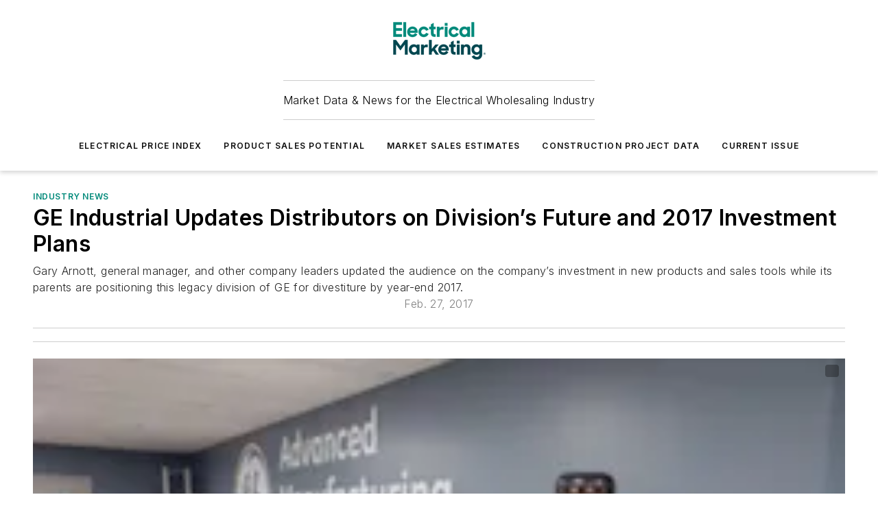

--- FILE ---
content_type: text/html;charset=utf-8
request_url: https://www.electricalmarketing.com/news/industry/article/20912044/ge-industrial-updates-distributors-on-divisions-future-and-2017-investment-plans
body_size: 40629
content:
<!DOCTYPE html><html  lang="en"><head><meta charset="utf-8"><meta name="viewport" content="width=device-width, initial-scale=1, shrink-to-fit=no"><script type="text/javascript" src="/ruxitagentjs_ICA7NVfqrux_10327251022105625.js" data-dtconfig="rid=RID_728741198|rpid=877570071|domain=electricalmarketing.com|reportUrl=/rb_bf25051xng|app=ea7c4b59f27d43eb|cuc=ll64881i|owasp=1|mel=100000|expw=1|featureHash=ICA7NVfqrux|dpvc=1|lastModification=1765214479370|tp=500,50,0|rdnt=1|uxrgce=1|srbbv=2|agentUri=/ruxitagentjs_ICA7NVfqrux_10327251022105625.js"></script><script type="importmap">{"imports":{"#entry":"/_nuxt/CxR92tmI.js"}}</script><title>GE Industrial Updates Distributors on Division’s Future and 2017 Investment Plans | Electrical Marketing</title><link href="https://fonts.gstatic.com" rel="preconnect"><link href="https://cdn.cookielaw.org" rel="preconnect"><link href="https://gemenon.graphql.aspire-ebm.com" rel="preconnect"><style type="text/css">
            :root {
              --spacing-unit: 6px;
--spacing: 48px;
--color-line: #CDCDCD;
--color-primary-main: #008a7a;
--color-primary-container: #00baa5;
--color-on-primary-container: #004c43;
--color-secondary-main: #00464f;
--color-secondary-container: #ddeef3;
--color-on-secondary-container: #00191c;
--color-black: #0d0d0d;
--color-white: #ffffff;
--color-grey: #b2c3ce;
--color-light-grey: #e0e0e0;
--primary-font-family: Inter;
--site-max-width: 1300px;
            }
          </style><style>@media (max-width:760px){.mobile-hidden{display:none!important}}.admin-layout a{color:#3867a6}.admin-layout .vs__dropdown-toggle{background:#fff;border:1px solid #9da4b0}.ebm-layout{overflow-anchor:none;width:100%}</style><style>@media (max-width:760px){.mobile-hidden[data-v-45fa8452]{display:none!important}}.admin-layout a[data-v-45fa8452]{color:#3867a6}.admin-layout .vs__dropdown-toggle[data-v-45fa8452]{background:#fff;border:1px solid #9da4b0}.ebm-page[data-v-45fa8452]{display:flex;flex-direction:column;font-family:Arial}.ebm-page .hasToolbar[data-v-45fa8452]{max-width:calc(100% - 49px)}.ebm-page__layout[data-v-45fa8452]{z-index:2}.ebm-page__layout[data-v-45fa8452],.ebm-page__page[data-v-45fa8452]{flex:1;pointer-events:none;position:relative}.ebm-page__page[data-v-45fa8452]{display:flex;flex-direction:column;z-index:1}.ebm-page__main[data-v-45fa8452]{flex:1;margin:auto;width:100%}.ebm-page__content[data-v-45fa8452]{padding:0;pointer-events:all}@media (min-width:600px){.ebm-page__content[data-v-45fa8452]{padding:"0 10px"}}.ebm-page__reskin-background[data-v-45fa8452]{background-position:top;background-repeat:no-repeat;background-size:cover;height:100%;left:0;overflow:hidden;position:fixed;top:0;width:100%;z-index:0}.ebm-page__reskin-ad[data-v-45fa8452]{padding:1.5rem 0;position:relative;text-align:center;z-index:1}.ebm-page__siteskin-ad[data-v-45fa8452]{margin-top:24px;pointer-events:all;position:fixed;transition:all 125ms;z-index:100}.ebm-page__siteskin-ad__left[data-v-45fa8452]{right:50%}@media (max-width:1636px){.ebm-page__siteskin-ad__left[data-v-45fa8452]{display:none}}.ebm-page__siteskin-ad__right[data-v-45fa8452]{left:50%}@media (max-width:1636px){.ebm-page__siteskin-ad__right[data-v-45fa8452]{display:none}}.ebm-page .ebm-page__primary[data-v-45fa8452]{margin-top:0}.ebm-page .page-content-wrapper[data-v-45fa8452]{margin:auto;width:100%}.ebm-page .load-more[data-v-45fa8452]{padding:10px 0;pointer-events:all;text-align:center;width:100%}.ebm-page .load-more[data-v-45fa8452]>*{margin:auto;padding:0 5px}.ebm-page .load-more .label[data-v-45fa8452]{display:flex;flex-direction:row}.ebm-page .load-more .label[data-v-45fa8452]>*{margin:0 5px}.ebm-page .footer[data-v-45fa8452]{position:relative}.ebm-page .ebm-page__primary[data-v-45fa8452]{margin-top:calc(var(--spacing)/2)}.ebm-page .ebm-page__content[data-v-45fa8452]{display:flex;flex-direction:column;gap:var(--spacing);margin:0!important}.ebm-page .ebm-page__content[data-v-45fa8452]>*{position:relative}.ebm-page .ebm-page__content[data-v-45fa8452]>:after{background-color:var(--color-line);bottom:auto;bottom:calc(var(--spacing)*-.5*1);content:"";height:1px;left:0;position:absolute;right:0}.ebm-page .ebm-page__content[data-v-45fa8452]>:last-child:after{display:none}.ebm-page .page-content-wrapper[data-v-45fa8452]{display:flex;flex-direction:column;gap:var(--spacing);max-width:var(--site-max-width);padding:0 calc(var(--spacing)/2)}@media (min-width:800px){.ebm-page .page-content-wrapper[data-v-45fa8452]{padding:0 var(--spacing)}}.ebm-page .page-content-wrapper[data-v-45fa8452]>*{position:relative}.ebm-page .page-content-wrapper[data-v-45fa8452]>:after{background-color:var(--color-line);bottom:auto;bottom:calc(var(--spacing)*-.5*1);content:"";height:1px;left:0;position:absolute;right:0}.ebm-page .page-content-wrapper[data-v-45fa8452]>:last-child:after{display:none}.ebm-page .load-more[data-v-45fa8452]{padding:0}.ebm-page .secondary-pages .page-content-wrapper[data-v-45fa8452],.ebm-page.full-width .page-content-wrapper[data-v-45fa8452]{max-width:100%!important;padding:0!important}.ebm-page .secondary-pages .ebm-page__primary[data-v-45fa8452],.ebm-page.full-width .ebm-page__primary[data-v-45fa8452]{margin-top:0!important}@media print{.ebm-page__page[data-v-45fa8452]{display:block}}</style><style>@media (max-width:760px){.mobile-hidden[data-v-06639cce]{display:none!important}}.admin-layout a[data-v-06639cce]{color:#3867a6}.admin-layout .vs__dropdown-toggle[data-v-06639cce]{background:#fff;border:1px solid #9da4b0}#header-leaderboard-ad[data-v-06639cce]{align-items:center;display:flex;justify-content:center;padding:1rem}</style><style>html{scroll-padding-top:calc(var(--header-height) + 16px)}</style><style>@media (max-width:760px){.mobile-hidden[data-v-b96d99b2]{display:none!important}}.admin-layout a[data-v-b96d99b2]{color:#3867a6}.admin-layout .vs__dropdown-toggle[data-v-b96d99b2]{background:#fff;border:1px solid #9da4b0}header[data-v-b96d99b2]{bottom:0;margin:auto;position:sticky;top:0;transition:top .5s cubic-bezier(.645,.045,.355,1);z-index:50}header .reskin-ad[data-v-b96d99b2]{padding:1.5rem 0;text-align:center}.navbar[data-v-b96d99b2]{background-color:#fff;box-shadow:0 3px 6px #00000029;left:0;opacity:1;padding-bottom:2rem;padding-top:2rem;right:0}.navbar .content[data-v-b96d99b2]{margin:auto;max-width:var(--site-max-width);padding:0 calc(var(--spacing)/2)}@media (min-width:800px){.navbar .content[data-v-b96d99b2]{padding:0 var(--spacing)}}.top-navbar[data-v-b96d99b2]{align-items:center;display:flex;justify-content:space-between}@media (max-width:900px){.logo[data-v-b96d99b2]{flex-grow:1}.logo img[data-v-b96d99b2]{max-width:180px}}@media (max-width:450px){.logo img[data-v-b96d99b2]{max-width:140px}}@media (max-width:370px){.logo img[data-v-b96d99b2]{max-width:120px}}@media (max-width:350px){.logo img[data-v-b96d99b2]{max-width:100px}}.bottom-navbar[data-v-b96d99b2]{max-height:100px;overflow:visible;transition:all .15s cubic-bezier(.86,0,.07,1)}.bottom-navbar.hidden[data-v-b96d99b2]{max-height:0;overflow:hidden;transform:scale(0)}.actions[data-v-b96d99b2]{align-items:center;-moz-column-gap:.5rem;column-gap:.5rem;display:flex;flex-basis:0;flex-grow:1}@media (max-width:900px){.actions[data-v-b96d99b2]{flex-basis:auto;flex-grow:0}}.actions.left[data-v-b96d99b2]{justify-content:left}.actions.right[data-v-b96d99b2]{-moz-column-gap:0;column-gap:0;justify-content:right}.actions .login-container[data-v-b96d99b2]{display:flex;gap:16px}@media (max-width:900px){.actions .login-container[data-v-b96d99b2]{gap:8px}}@media (max-width:450px){.actions .login-container[data-v-b96d99b2]{gap:4px}}@media (max-width:900px){.search-icon[data-v-b96d99b2]{display:none}}.cta[data-v-b96d99b2]{border-bottom:1px solid var(--color-line);border-top:1px solid var(--color-line);margin:1.5rem auto auto;width:-moz-fit-content;width:fit-content}@media (max-width:900px){.cta[data-v-b96d99b2]{display:none}}.sub-menu[data-v-b96d99b2]{align-items:center;display:flex;justify-content:center;list-style:none;margin-top:1.5rem;padding:0;white-space:nowrap}@media (max-width:1000px){.sub-menu[data-v-b96d99b2]{display:none}}.sub-menu-item[data-v-b96d99b2]{margin-left:1rem;margin-right:1rem}.menu-item[data-v-b96d99b2],.sub-menu-link[data-v-b96d99b2]{color:var(--color-black);font-size:.75rem;font-weight:600;letter-spacing:.1em;text-transform:uppercase}.popover-menu[data-v-b96d99b2]{align-items:flex-start;background-color:#fff;box-shadow:0 3px 6px #00000029;display:flex;flex-direction:column;justify-content:left;padding:1.5rem;text-align:left;width:200px}.popover-menu .menu-item[data-v-b96d99b2]{align-items:center;display:flex;margin-bottom:1rem}.popover-menu .menu-item .icon[data-v-b96d99b2]{margin-right:1rem}</style><style>@media (max-width:760px){.mobile-hidden{display:none!important}}.admin-layout a{color:#3867a6}.admin-layout .vs__dropdown-toggle{background:#fff;border:1px solid #9da4b0}.ebm-icon{cursor:pointer}.ebm-icon .tooltip-wrapper{display:block}.ebm-icon.disabled{cursor:not-allowed}.ebm-icon.arrowUp{margin-top:3px}.ebm-icon.arrowDown{margin-top:-5px;transform:rotate(180deg)}.ebm-icon.loading{animation-duration:2s;animation-iteration-count:infinite;animation-name:spin;animation-timing-function:linear}.ebm-icon.label{align-items:center;display:flex;flex-direction:column;font-size:.8em;justify-content:center;padding:0 5px}@keyframes spin{0%{transform:rotate(0)}to{transform:rotate(1turn)}}.ebm-icon .icon,.ebm-icon svg{display:block}</style><style>@media (max-width:760px){.mobile-hidden{display:none!important}}.admin-layout a{color:#3867a6}.admin-layout .vs__dropdown-toggle{background:#fff;border:1px solid #9da4b0}.ebm-mega-menu{background-color:var(--color-black);color:#fff;container-type:inline-size;display:none;height:100%;left:0;opacity:0;overflow:auto;position:fixed;text-align:center;top:0;transition-behavior:allow-discrete;transition-duration:.3s;transition-property:overlay display opacity;width:100%}.ebm-mega-menu.cms-user-logged-in{left:49px;width:calc(100% - 49px)}.ebm-mega-menu.open{display:block;opacity:1}@starting-style{.ebm-mega-menu.open{opacity:0}}@container (max-width: 750px){.ebm-mega-menu .mega-menu-header{display:flex}}.ebm-mega-menu .mega-menu-header .icon{margin-left:30px;margin-top:40px;width:24px}.ebm-mega-menu .mega-menu-header .logo{height:35px;max-width:100%}@container (min-width: 750px){.ebm-mega-menu .mega-menu-header .logo{height:50px;margin-bottom:30px}}@container (max-width: 750px){.ebm-mega-menu .mega-menu-header .logo{margin-top:20px}.ebm-mega-menu .mega-menu-header .logo img{height:auto;margin-left:5px;max-width:140px}}.ebm-mega-menu .mega-menu-container{margin:auto}@container (min-width: 750px){.ebm-mega-menu .mega-menu-container{max-width:850px;width:100%}}.ebm-mega-menu .mega-menu-container .search-field{padding-bottom:50px}@container (max-width: 900px){.ebm-mega-menu .mega-menu-container .search-field{margin-left:calc(var(--spacing)/2);margin-right:calc(var(--spacing)/2)}}.ebm-mega-menu .mega-menu-container .nav-links{display:grid;gap:calc(var(--spacing)/2);grid-template-columns:1fr;position:relative}.ebm-mega-menu .mega-menu-container .nav-links:after{background-color:var(--color-line);bottom:auto;bottom:calc(var(--spacing)*-.5*1);content:"";height:1px;left:0;position:absolute;right:0}.ebm-mega-menu .mega-menu-container .nav-links:last-child:after{display:none}@container (max-width: 900px){.ebm-mega-menu .mega-menu-container .nav-links{margin-left:calc(var(--spacing)/2);margin-right:calc(var(--spacing)/2)}}@container (min-width: 750px){.ebm-mega-menu .mega-menu-container .nav-links{gap:calc(var(--spacing)*2);grid-template-columns:1fr 1fr 1fr;padding-bottom:var(--spacing)}}.ebm-mega-menu .mega-menu-container .nav-links .section{display:flex;flex-direction:column;font-weight:400;list-style:none;text-align:center}@container (max-width: 750px){.ebm-mega-menu .mega-menu-container .nav-links .section{gap:5px;padding-top:30px;position:relative}.ebm-mega-menu .mega-menu-container .nav-links .section:after{background-color:var(--color-line);bottom:auto;bottom:calc(var(--spacing)*-.5*1);content:"";height:1px;left:0;position:absolute;right:0}.ebm-mega-menu .mega-menu-container .nav-links .section:last-child:after{display:none}.ebm-mega-menu .mega-menu-container .nav-links .section:first-child{padding-top:15px}}@container (min-width: 750px){.ebm-mega-menu .mega-menu-container .nav-links .section{border-bottom:none;font-size:1.25rem;gap:16px;position:relative;text-align:left}.ebm-mega-menu .mega-menu-container .nav-links .section:after{background-color:var(--color-line);bottom:0;content:"";height:100%;left:auto;position:absolute;right:calc(var(--spacing)*-.5*2);top:0;width:1px}.ebm-mega-menu .mega-menu-container .nav-links .section:last-child:after{display:none}}.ebm-mega-menu .mega-menu-container .nav-links .section a{color:#fff}.ebm-mega-menu .mega-menu-container .nav-links .section .title{font-size:.75rem;font-weight:400;text-transform:uppercase}.ebm-mega-menu .mega-menu-container .affiliate-links{display:flex;justify-content:center;margin-top:var(--spacing);padding:calc(var(--spacing)*.5);position:relative}.ebm-mega-menu .mega-menu-container .affiliate-links:after{background-color:var(--color-line);bottom:auto;bottom:calc(var(--spacing)*-.5*1);content:"";height:1px;left:0;position:absolute;right:0}.ebm-mega-menu .mega-menu-container .affiliate-links:last-child:after{display:none}.ebm-mega-menu .mega-menu-container .affiliate-links .ebm-affiliated-brands-direction{flex-direction:column;gap:calc(var(--spacing)*.5)}.ebm-mega-menu .mega-menu-container .social-links{align-items:center;display:flex;flex-direction:column;font-size:.75rem;justify-content:center;margin-top:var(--spacing);padding:calc(var(--spacing)*.5);text-transform:uppercase}.ebm-mega-menu .mega-menu-container .social-links .socials{gap:16px;margin:16px 16px 24px}</style><style>@media (max-width:760px){.mobile-hidden{display:none!important}}.admin-layout a{color:#3867a6}.admin-layout .vs__dropdown-toggle{background:#fff;border:1px solid #9da4b0}.ebm-search-field{container-type:inline-size;position:relative}.ebm-search-field .input{padding:10px 0;position:relative;width:100%}.ebm-search-field .input .icon{bottom:0;height:24px;margin:auto;position:absolute;right:.5rem;top:0}.ebm-search-field .input .clear-icon{bottom:0;height:24px;margin:auto;position:absolute;right:2.5rem;top:0}.ebm-search-field .input input{background-color:var(--c4e26338);border:1px solid var(--7798abdd);border-radius:5px;color:var(--0c12ecfc);font-size:1em;padding:1rem 8px 1rem 20px;width:100%}.ebm-search-field .sponsor-container{align-items:center;display:flex;font-size:.5rem;gap:5px;height:24px;margin:auto;position:absolute;right:10%;top:20%}@container (max-width: 750px){.ebm-search-field .sponsor-container{justify-content:flex-end;padding:10px 15px 0 0;position:static}}.ebm-search-field input[type=search]::-webkit-search-cancel-button,.ebm-search-field input[type=search]::-webkit-search-decoration{-webkit-appearance:none;appearance:none}</style><style>@media (max-width:760px){.mobile-hidden[data-v-3823c912]{display:none!important}}.admin-layout a[data-v-3823c912]{color:#3867a6}.admin-layout .vs__dropdown-toggle[data-v-3823c912]{background:#fff;border:1px solid #9da4b0}.ebm-affiliated-brands[data-v-3823c912]{display:flex;flex-direction:row;font-size:.75rem}.ebm-affiliated-brands__label[data-v-3823c912]{display:block;padding:0 calc(var(--spacing)/2)}.ebm-affiliated-brands__links[data-v-3823c912]{display:flex;flex-direction:row;flex-wrap:wrap;justify-content:center}.ebm-affiliated-brands__links>div[data-v-3823c912]{padding:0 calc(var(--spacing)/4)}.ebm-affiliated-brands__links>div a[data-v-3823c912]{color:var(--link-color);font-weight:600}</style><style>@media (max-width:760px){.mobile-hidden[data-v-8e92f456]{display:none!important}}.admin-layout a[data-v-8e92f456]{color:#3867a6}.admin-layout .vs__dropdown-toggle[data-v-8e92f456]{background:#fff;border:1px solid #9da4b0}.ebm-socials[data-v-8e92f456]{display:flex;flex-wrap:wrap}.ebm-socials__icon[data-v-8e92f456]{cursor:pointer;margin-right:7px;text-decoration:none}.ebm-socials .text[data-v-8e92f456]{height:0;overflow:hidden;text-indent:-9999px}</style><style>@media (max-width:760px){.mobile-hidden{display:none!important}}.admin-layout a{color:#3867a6}.admin-layout .vs__dropdown-toggle{background:#fff;border:1px solid #9da4b0}.ebm-ad-target__outer{display:flex;height:auto;justify-content:center;max-width:100%;width:100%}.ebm-ad-target__inner{align-items:center;display:flex}.ebm-ad-target img{max-width:100%}.ebm-ad-target iframe{box-shadow:0 .125rem .25rem #00000013}</style><style>@media (max-width:760px){.mobile-hidden[data-v-4c12f864]{display:none!important}}.admin-layout a[data-v-4c12f864]{color:#3867a6}.admin-layout .vs__dropdown-toggle[data-v-4c12f864]{background:#fff;border:1px solid #9da4b0}#sticky-bottom-ad[data-v-4c12f864]{align-items:center;background:#000000bf;display:flex;justify-content:center;left:0;padding:8px;position:fixed;right:0;z-index:999}#sticky-bottom-ad .close-button[data-v-4c12f864]{background:none;border:0;color:#fff;cursor:pointer;font-weight:900;margin:8px;position:absolute;right:0;top:0}.slide-up-enter[data-v-4c12f864],.slide-up-leave-to[data-v-4c12f864]{opacity:0;transform:translateY(200px)}.slide-up-enter-active[data-v-4c12f864]{transition:all .25s ease-out}.slide-up-leave-active[data-v-4c12f864]{transition:all .25s ease-in}</style><style>@media (max-width:760px){.mobile-hidden[data-v-0622f0e1]{display:none!important}}.admin-layout a[data-v-0622f0e1]{color:#3867a6}.admin-layout .vs__dropdown-toggle[data-v-0622f0e1]{background:#fff;border:1px solid #9da4b0}.grid[data-v-0622f0e1]{container-type:inline-size;margin:auto}.grid .grid-row[data-v-0622f0e1]{position:relative}.grid .grid-row[data-v-0622f0e1]:after{background-color:var(--color-line);bottom:auto;bottom:calc(var(--spacing)*-.5*1);content:"";height:1px;left:0;position:absolute;right:0}.grid .grid-row.hide-bottom-border[data-v-0622f0e1]:after,.grid .grid-row[data-v-0622f0e1]:last-child:after{display:none}@container (width >= 750px){.grid .grid-row.mobile-only[data-v-0622f0e1]{display:none}}@container (width < 750px){.grid .grid-row.exclude-mobile[data-v-0622f0e1]{display:none}}</style><style>@media (max-width:760px){.mobile-hidden[data-v-840eddae]{display:none!important}}.admin-layout a[data-v-840eddae]{color:#3867a6}.admin-layout .vs__dropdown-toggle[data-v-840eddae]{background:#fff;border:1px solid #9da4b0}.web-row[data-v-840eddae]{container-type:inline-size}.web-row .row[data-v-840eddae]{--col-size:calc(50% - var(--spacing)*1/2);display:grid;padding-bottom:0ver;padding-top:0;width:100%}@media (min-width:750px){.web-row .row[data-v-840eddae]{padding-left:0;padding-right:0}}@media (min-width:500px){.web-row .row.restricted[data-v-840eddae]{margin:auto;max-width:66%}}.web-row .row .column-wrapper[data-v-840eddae]{display:flex;order:0;width:100%}.web-row .row.largest_first.layout1_2 .column-wrapper[data-v-840eddae]:nth-child(2),.web-row .row.largest_first.layout1_2_1 .column-wrapper[data-v-840eddae]:nth-child(2),.web-row .row.largest_first.layout1_3 .column-wrapper[data-v-840eddae]:nth-child(2){order:-1}@container (min-width: 750px){.web-row .row.layout1_1[data-v-840eddae]{display:grid;grid-template-columns:minmax(0,1fr) minmax(0,1fr)}.web-row .row.layout1_1 .column-wrapper[data-v-840eddae]{position:relative}.web-row .row.layout1_1 .column-wrapper[data-v-840eddae]:after{background-color:var(--color-line);bottom:0;content:"";height:100%;left:auto;position:absolute;right:calc(var(--spacing)*-.5*1);top:0;width:1px}.web-row .row.layout1_1 .column-wrapper[data-v-840eddae]:last-child:after{display:none}.web-row .row.layout1_2[data-v-840eddae]{display:grid;grid-template-columns:minmax(0,var(--col-size)) minmax(0,var(--col-size))}.web-row .row.layout1_2 .column-wrapper[data-v-840eddae]{position:relative}.web-row .row.layout1_2 .column-wrapper[data-v-840eddae]:after{background-color:var(--color-line);bottom:0;content:"";height:100%;left:auto;position:absolute;right:calc(var(--spacing)*-.5*1);top:0;width:1px}.web-row .row.layout1_2 .column-wrapper[data-v-840eddae]:last-child:after{display:none}.web-row .row.layout1_2 .column-wrapper[data-v-840eddae]:nth-child(2){order:0!important}}@container (min-width: 1050px){.web-row .row.layout1_2[data-v-840eddae]{--col-size:calc(33.33333% - var(--spacing)*2/3);grid-template-columns:var(--col-size) calc(var(--col-size)*2 + var(--spacing))}}@container (min-width: 750px){.web-row .row.layout2_1[data-v-840eddae]{display:grid;grid-template-columns:minmax(0,var(--col-size)) minmax(0,var(--col-size))}.web-row .row.layout2_1 .column-wrapper[data-v-840eddae]{position:relative}.web-row .row.layout2_1 .column-wrapper[data-v-840eddae]:after{background-color:var(--color-line);bottom:0;content:"";height:100%;left:auto;position:absolute;right:calc(var(--spacing)*-.5*1);top:0;width:1px}.web-row .row.layout2_1 .column-wrapper[data-v-840eddae]:last-child:after{display:none}}@container (min-width: 1050px){.web-row .row.layout2_1[data-v-840eddae]{--col-size:calc(33.33333% - var(--spacing)*2/3);grid-template-columns:calc(var(--col-size)*2 + var(--spacing)) var(--col-size)}}@container (min-width: 1100px){.web-row .row.layout1_1_1[data-v-840eddae]{--col-size:calc(33.33333% - var(--spacing)*2/3);display:grid;grid-template-columns:minmax(0,var(--col-size)) minmax(0,var(--col-size)) minmax(0,var(--col-size))}.web-row .row.layout1_1_1 .column-wrapper[data-v-840eddae]{position:relative}.web-row .row.layout1_1_1 .column-wrapper[data-v-840eddae]:after{background-color:var(--color-line);bottom:0;content:"";height:100%;left:auto;position:absolute;right:calc(var(--spacing)*-.5*1);top:0;width:1px}.web-row .row.layout1_1_1 .column-wrapper[data-v-840eddae]:last-child:after{display:none}}</style><style>@media (max-width:760px){.mobile-hidden{display:none!important}}.admin-layout a{color:#3867a6}.admin-layout .vs__dropdown-toggle{background:#fff;border:1px solid #9da4b0}.web-grid-title{align-items:center;container-type:inline-size;font-family:var(--primary-font-family);margin-bottom:calc(var(--spacing)/2);max-width:100%;width:100%}.web-grid-title .title{display:flex;flex:1 0 auto;font-size:1.9rem;font-weight:600;gap:var(--spacing-unit);letter-spacing:-.01em;line-height:40px;max-width:100%;overflow:hidden;text-overflow:ellipsis}.web-grid-title .title .grid-title-image-icon{height:23px;margin-top:8px}.web-grid-title.has-link .title{max-width:calc(100% - 100px)}.web-grid-title .divider{background-color:var(--color-line);height:1px;width:100%}.web-grid-title .view-more{color:var(--color-primary-main);cursor:primary;flex:0 1 auto;font-size:.75rem;font-weight:600;letter-spacing:.05em;line-height:18px;text-transform:uppercase;white-space:nowrap}@container (max-width: 500px){.web-grid-title .view-more{display:none}}.web-grid-title.primary{display:flex;gap:5px}.web-grid-title.primary .topbar,.web-grid-title.secondary .divider,.web-grid-title.secondary .view-more{display:none}.web-grid-title.secondary .topbar{background-color:var(--color-primary-main);height:8px;margin-bottom:calc(var(--spacing)/3);width:80px}</style><style>@media (max-width:760px){.mobile-hidden[data-v-2e2a3563]{display:none!important}}.admin-layout a[data-v-2e2a3563]{color:#3867a6}.admin-layout .vs__dropdown-toggle[data-v-2e2a3563]{background:#fff;border:1px solid #9da4b0}.column[data-v-2e2a3563]{align-items:stretch;display:flex;flex-wrap:wrap;height:100%;position:relative}.column[data-v-2e2a3563],.column .standard-blocks[data-v-2e2a3563],.column .sticky-blocks[data-v-2e2a3563]{width:100%}.column.block-align-center[data-v-2e2a3563]{align-items:center;justify-content:center}.column.block-align-top[data-v-2e2a3563]{align-items:top;flex-direction:column}.column.block-align-sticky[data-v-2e2a3563]{align-items:start;display:block;justify-content:center}.column.block-align-equalize[data-v-2e2a3563]{align-items:stretch}.column .sticky-blocks.has-standard[data-v-2e2a3563]{margin-top:var(--spacing)}.column .block-wrapper[data-v-2e2a3563]{max-width:100%;position:relative}.column .block-wrapper[data-v-2e2a3563]:after{background-color:var(--color-line);bottom:auto;bottom:calc(var(--spacing)*-.5*1);content:"";height:1px;left:0;position:absolute;right:0}.column .block-wrapper.hide-bottom-border[data-v-2e2a3563]:after,.column .block-wrapper[data-v-2e2a3563]:last-child:after,.column .standard-blocks:not(.has-sticky) .block-wrapper[data-v-2e2a3563]:last-child:after,.column .sticky-blocks .block-wrapper[data-v-2e2a3563]:last-child:after{display:none}@media print{.column[data-v-2e2a3563]{height:auto}}</style><style>@media (max-width:760px){.mobile-hidden[data-v-a4efc542]{display:none!important}}.admin-layout a[data-v-a4efc542]{color:#3867a6}.admin-layout .vs__dropdown-toggle[data-v-a4efc542]{background:#fff;border:1px solid #9da4b0}.block[data-v-a4efc542]{display:flex;flex-direction:column;overflow:visible;width:100%}.block .block-title[data-v-a4efc542]{margin-bottom:calc(var(--spacing)/2)}.block .above-cta[data-v-a4efc542]{height:100%}.block .title[data-v-a4efc542]{font-size:1rem;line-height:1rem;text-transform:uppercase}.block .title a[data-v-a4efc542]{color:inherit;text-decoration:none}.block .title a[data-v-a4efc542]:hover{text-decoration:underline}.block .title template[data-v-a4efc542]{display:inline-block}.block .content[data-v-a4efc542]{display:flex;width:100%}.block .cta[data-v-a4efc542]{align-items:center;display:flex;flex-direction:column;font-size:1rem;gap:calc(var(--spacing)/2);justify-content:space-between}@container (width > 500px){.block .cta[data-v-a4efc542]{flex-direction:row}}</style><style>@media (max-width:760px){.mobile-hidden[data-v-3dec0756]{display:none!important}}.admin-layout a[data-v-3dec0756]{color:#3867a6}.admin-layout .vs__dropdown-toggle[data-v-3dec0756]{background:#fff;border:1px solid #9da4b0}.ebm-button-wrapper[data-v-3dec0756]{display:inline-block}.ebm-button-wrapper .ebm-button[data-v-3dec0756]{border:1px solid;border-radius:.1rem;cursor:pointer;display:block;font-weight:600;outline:none;text-transform:uppercase;width:100%}.ebm-button-wrapper .ebm-button .content[data-v-3dec0756]{align-items:center;display:flex;gap:var(--spacing-unit);justify-content:center}.ebm-button-wrapper .ebm-button .content.icon-right[data-v-3dec0756]{flex-direction:row-reverse}.ebm-button-wrapper .ebm-button[data-v-3dec0756]:focus,.ebm-button-wrapper .ebm-button[data-v-3dec0756]:hover{box-shadow:0 0 .1rem #3e5d8580;filter:contrast(125%)}.ebm-button-wrapper .ebm-button[data-v-3dec0756]:active{box-shadow:0 0 .3rem #1c417280}.ebm-button-wrapper .ebm-button[data-v-3dec0756]:active:after{height:200px;width:200px}.ebm-button-wrapper .ebm-button--small[data-v-3dec0756]{font-size:.75rem;padding:.2rem .4rem}.ebm-button-wrapper .ebm-button--medium[data-v-3dec0756]{font-size:.75rem;padding:.3rem .6rem}.ebm-button-wrapper .ebm-button--large[data-v-3dec0756]{font-size:.75rem;line-height:1.25rem;padding:.5rem 1rem}@media (max-width:450px){.ebm-button-wrapper .ebm-button--large[data-v-3dec0756]{padding:.5rem}}.ebm-button-wrapper .ebm-button--fullWidth[data-v-3dec0756]{font-size:1.15rem;margin:0 auto;padding:.5rem 1rem;width:100%}.ebm-button-wrapper.primary .ebm-button[data-v-3dec0756],.ebm-button-wrapper.solid .ebm-button[data-v-3dec0756]{background-color:var(--button-accent-color);border-color:var(--button-accent-color);color:var(--button-text-color)}.ebm-button-wrapper.primary .ebm-button[data-v-3dec0756]:hover,.ebm-button-wrapper.solid .ebm-button[data-v-3dec0756]:hover{text-decoration:underline}.ebm-button-wrapper.hollow .ebm-button[data-v-3dec0756]{background-color:transparent;background-color:#fff;border:1px solid var(--button-accent-color);color:var(--button-accent-color)}.ebm-button-wrapper.hollow .ebm-button[data-v-3dec0756]:hover{text-decoration:underline}.ebm-button-wrapper.borderless .ebm-button[data-v-3dec0756]{background-color:transparent;border-color:transparent;color:var(--button-accent-color)}.ebm-button-wrapper.borderless .ebm-button[data-v-3dec0756]:hover{background-color:var(--button-accent-color);color:#fff;text-decoration:underline}.ebm-button-wrapper .ebm-button[data-v-3dec0756]{transition:all .15s ease-in-out}</style><style>@media (max-width:760px){.mobile-hidden{display:none!important}}.admin-layout a{color:#3867a6}.admin-layout .vs__dropdown-toggle{background:#fff;border:1px solid #9da4b0}.web-footer-new{display:flex;font-size:1rem;font-weight:400;justify-content:center;padding-bottom:calc(var(--spacing)/2);pointer-events:all;width:100%}.web-footer-new a{color:var(--link-color)}.web-footer-new .container{display:flex;justify-content:center;width:100%}.web-footer-new .container .container-wrapper{display:flex;flex-direction:column;gap:var(--spacing);width:100%}@media (min-width:800px){.web-footer-new .container{flex-direction:row}}.web-footer-new .container .row{position:relative;width:100%}.web-footer-new .container .row:after{background-color:var(--color-line);bottom:auto;bottom:calc(var(--spacing)*-.5*1);content:"";height:1px;left:0;position:absolute;right:0}.web-footer-new .container .row:last-child:after{display:none}.web-footer-new .container .row.full-width{justify-items:center}.web-footer-new .container .column-wrapper{display:grid;gap:var(--spacing);grid-template-columns:1fr}.web-footer-new .container .column-wrapper.full-width{max-width:var(--site-max-width)!important;padding:0 calc(var(--spacing)*1.5);width:100%}.web-footer-new .container .column-wrapper .col{align-items:center;display:flex;flex-direction:column;gap:calc(var(--spacing)/4);justify-content:center;margin:0 auto;max-width:80%;position:relative;text-align:center}.web-footer-new .container .column-wrapper .col:after{background-color:var(--color-line);bottom:auto;bottom:calc(var(--spacing)*-.5*1);content:"";height:1px;left:0;position:absolute;right:0}.web-footer-new .container .column-wrapper .col:last-child:after{display:none}.web-footer-new .container .column-wrapper .col.valign-middle{align-self:center}@media (min-width:800px){.web-footer-new .container .column-wrapper{align-items:start;gap:var(--spacing)}.web-footer-new .container .column-wrapper.cols1_1_1{grid-template-columns:1fr 1fr 1fr}.web-footer-new .container .column-wrapper.cols1_1{grid-template-columns:1fr 1fr}.web-footer-new .container .column-wrapper .col{align-items:start;max-width:100%;position:relative;text-align:left}.web-footer-new .container .column-wrapper .col:after{background-color:var(--color-line);bottom:0;content:"";height:100%;left:auto;position:absolute;right:calc(var(--spacing)*-.5*1);top:0;width:1px}.web-footer-new .container .column-wrapper .col:last-child:after{display:none}}.web-footer-new .corporatelogo{align-self:center;filter:brightness(0);height:auto;margin-right:var(--spacing-unit);width:100px}.web-footer-new .menu-copyright{align-items:center;display:flex;flex-direction:column;gap:calc(var(--spacing)/2)}.web-footer-new .menu-copyright.full-width{max-width:var(--site-max-width);padding:0 calc(var(--spacing)*1.5);width:100%}.web-footer-new .menu-copyright .links{display:flex;font-size:.75rem;gap:calc(var(--spacing)/4);list-style:none;margin:0;padding:0}.web-footer-new .menu-copyright .copyright{display:flex;flex-direction:row;flex-wrap:wrap;font-size:.8em;justify-content:center}@media (min-width:800px){.web-footer-new .menu-copyright{flex-direction:row;justify-content:space-between}}.web-footer-new .blocktitle{color:#000;font-size:1.1rem;font-weight:600;width:100%}.web-footer-new .web-affiliated-brands-direction{flex-direction:column}@media (min-width:800px){.web-footer-new .web-affiliated-brands-direction{flex-direction:row}}</style><style>@media (max-width:760px){.mobile-hidden{display:none!important}}.admin-layout a{color:#3867a6}.admin-layout .vs__dropdown-toggle{background:#fff;border:1px solid #9da4b0}.ebm-web-subscribe-wrapper{display:flex;flex-direction:column;height:100%;overflow:auto}.ebm-web-subscribe-content{height:100%;overflow:auto;padding:calc(var(--spacing)*.5) var(--spacing)}@container (max-width: 750px){.ebm-web-subscribe-content{padding-bottom:100%}}.ebm-web-subscribe-content .web-subscribe-header .web-subscribe-title{align-items:center;display:flex;gap:var(--spacing);justify-content:space-between;line-height:normal}.ebm-web-subscribe-content .web-subscribe-header .web-subscribe-title .close-button{align-items:center;cursor:pointer;display:flex;font-size:.75rem;font-weight:600;text-transform:uppercase}.ebm-web-subscribe-content .web-subscribe-header .web-subscribe-subtext{padding-bottom:var(--spacing)}.ebm-web-subscribe-content .web-subscribe-header .newsletter-items{display:grid;gap:10px;grid-template-columns:1fr 1fr}@container (max-width: 750px){.ebm-web-subscribe-content .web-subscribe-header .newsletter-items{grid-template-columns:1fr}}.ebm-web-subscribe-content .web-subscribe-header .newsletter-items .newsletter-item{border:1px solid var(--color-line);display:flex;flex-direction:row;flex-direction:column;gap:1rem;padding:1rem}.ebm-web-subscribe-content .web-subscribe-header .newsletter-items .newsletter-item .newsletter-title{display:flex;font-size:1.25rem;font-weight:600;justify-content:space-between;letter-spacing:-.01em;line-height:25px}.ebm-web-subscribe-content .web-subscribe-header .newsletter-items .newsletter-item .newsletter-description{font-size:1rem;font-weight:400;letter-spacing:.0125em;line-height:24px}.web-subscribe-footer{background-color:#fff;box-shadow:0 4px 16px #00000040;width:100%}.web-subscribe-footer .subscribe-footer-wrapper{padding:var(--spacing)!important}.web-subscribe-footer .subscribe-footer-wrapper .user-info-container{align-items:center;display:flex;justify-content:space-between;padding-bottom:calc(var(--spacing)*.5)}.web-subscribe-footer .subscribe-footer-wrapper .user-info-container .nl-user-info{align-items:center;display:flex;gap:10px}.web-subscribe-footer .subscribe-footer-wrapper .subscribe-login-container .nl-selected{font-size:1.25rem;font-weight:600;margin-bottom:10px}.web-subscribe-footer .subscribe-footer-wrapper .subscribe-login-container .form-fields-setup{display:flex;gap:calc(var(--spacing)*.125);padding-top:calc(var(--spacing)*.5)}@container (max-width: 1050px){.web-subscribe-footer .subscribe-footer-wrapper .subscribe-login-container .form-fields-setup{display:block}}.web-subscribe-footer .subscribe-footer-wrapper .subscribe-login-container .form-fields-setup .web-form-fields{z-index:100}.web-subscribe-footer .subscribe-footer-wrapper .subscribe-login-container .form-fields-setup .web-form-fields .field-label{font-size:.75rem}.web-subscribe-footer .subscribe-footer-wrapper .subscribe-login-container .form-fields-setup .form{display:flex;gap:calc(var(--spacing)*.125)}@container (max-width: 750px){.web-subscribe-footer .subscribe-footer-wrapper .subscribe-login-container .form-fields-setup .form{flex-direction:column;padding-bottom:calc(var(--spacing)*.5)}}.web-subscribe-footer .subscribe-footer-wrapper .subscribe-login-container .form-fields-setup .form .vs__dropdown-menu{max-height:8rem}@container (max-width: 750px){.web-subscribe-footer .subscribe-footer-wrapper .subscribe-login-container .form-fields-setup .form .vs__dropdown-menu{max-height:4rem}}.web-subscribe-footer .subscribe-footer-wrapper .subscribe-login-container .form-fields-setup .subscribe-button{margin-top:calc(var(--spacing)*.5);width:20%}@container (max-width: 1050px){.web-subscribe-footer .subscribe-footer-wrapper .subscribe-login-container .form-fields-setup .subscribe-button{width:100%}}.web-subscribe-footer .subscribe-footer-wrapper .subscribe-login-container .form-fields-setup .subscribe-button .ebm-button{height:3rem}.web-subscribe-footer .subscribe-footer-wrapper .subscribe-login-container .compliance-field{font-size:.75rem;line-height:18px;z-index:-1}.web-subscribe-footer .subscribe-footer-wrapper a{color:#000;text-decoration:underline}.web-subscribe-footer .subscribe-footer-wrapper .subscribe-consent{font-size:.75rem;letter-spacing:.025em;line-height:18px;padding:5px 0}.web-subscribe-footer .subscribe-footer-wrapper .account-check{padding-top:calc(var(--spacing)*.25)}</style><style>@media (max-width:760px){.mobile-hidden{display:none!important}}.admin-layout a{color:#3867a6}.admin-layout .vs__dropdown-toggle{background:#fff;border:1px solid #9da4b0}.ebm-web-pane{container-type:inline-size;height:100%;pointer-events:all;position:fixed;right:0;top:0;width:100%;z-index:100}.ebm-web-pane.hidden{pointer-events:none}.ebm-web-pane.hidden .web-pane-mask{opacity:0}.ebm-web-pane.hidden .contents{max-width:0}.ebm-web-pane .web-pane-mask{background-color:#000;display:table;height:100%;opacity:.8;padding:16px;transition:all .3s ease;width:100%}.ebm-web-pane .contents{background-color:#fff;bottom:0;max-width:1072px;position:absolute;right:0;top:0;transition:all .3s ease;width:100%}.ebm-web-pane .contents.cms-user-logged-in{width:calc(100% - 49px)}.ebm-web-pane .contents .close-icon{cursor:pointer;display:flex;justify-content:flex-end;margin:10px}</style><style>@media (max-width:760px){.mobile-hidden{display:none!important}}.admin-layout a{color:#3867a6}.admin-layout .vs__dropdown-toggle{background:#fff;border:1px solid #9da4b0}.web-content-title-new{display:flex;flex-direction:column;gap:calc(var(--spacing));width:100%}.web-content-title-new>*{position:relative}.web-content-title-new>:after{background-color:var(--color-line);bottom:auto;bottom:calc(var(--spacing)*-.5*1);content:"";height:1px;left:0;position:absolute;right:0}.web-content-title-new>:last-child:after{display:none}.web-content-title-new .above-line{container-type:inline-size;display:flex;flex-direction:column;gap:calc(var(--spacing)/2)}.web-content-title-new .above-line .section-wrapper{display:flex;gap:calc(var(--spacing)/4)}.web-content-title-new .above-line .section-wrapper.center{margin-left:auto;margin-right:auto}.web-content-title-new .above-line .sponsored-label{color:var(--color-primary-main);font-size:.75rem;font-weight:600;letter-spacing:.05rem;text-transform:uppercase}.web-content-title-new .above-line .section{font-size:.75rem;font-weight:600;letter-spacing:.05em;text-transform:uppercase}.web-content-title-new .above-line .event-info{display:flex;flex-direction:column;font-size:.9rem;gap:calc(var(--spacing)/2)}.web-content-title-new .above-line .event-info .column{display:flex;flex-direction:column;font-size:.9rem;gap:calc(var(--spacing)/4);width:100%}.web-content-title-new .above-line .event-info .column .content{display:flex;gap:calc(var(--spacing)/4)}.web-content-title-new .above-line .event-info .column label{flex:0 0 80px;font-weight:600}.web-content-title-new .above-line .event-info>*{position:relative}.web-content-title-new .above-line .event-info>:after{background-color:var(--color-line);bottom:0;content:"";height:100%;left:auto;position:absolute;right:calc(var(--spacing)*-.5*1);top:0;width:1px}.web-content-title-new .above-line .event-info>:last-child:after{display:none}@container (min-width: 600px){.web-content-title-new .above-line .event-info{align-items:center;flex-direction:row;gap:calc(var(--spacing))}.web-content-title-new .above-line .event-info>*{position:relative}.web-content-title-new .above-line .event-info>:after{background-color:var(--color-line);bottom:0;content:"";height:100%;left:auto;position:absolute;right:calc(var(--spacing)*-.5*1);top:0;width:1px}.web-content-title-new .above-line .event-info>:last-child:after{display:none}.web-content-title-new .above-line .event-info .event-location{display:block}}.web-content-title-new .above-line .title-text{font-size:2rem;line-height:1.2}@container (width > 500px){.web-content-title-new .above-line .title-text{font-size:2.75rem}}.web-content-title-new .above-line .author-row{align-items:center;display:flex;flex-direction:column;gap:calc(var(--spacing)/3);justify-content:center}.web-content-title-new .above-line .author-row .all-authors{display:flex;gap:calc(var(--spacing)/3)}.web-content-title-new .above-line .author-row .date-read-time{align-items:center;display:flex;gap:calc(var(--spacing)/3)}.web-content-title-new .above-line .author-row .dot{align-items:center;grid-area:dot}.web-content-title-new .above-line .author-row .dot:after{background-color:#000;content:"";display:block;height:4px;width:4px}.web-content-title-new .above-line .author-row .dot.first{display:none}.web-content-title-new .above-line .author-row .date{grid-area:date}.web-content-title-new .above-line .author-row .read-time{grid-area:read-time}.web-content-title-new .above-line .author-row .date,.web-content-title-new .above-line .author-row .duration,.web-content-title-new .above-line .author-row .read-time{color:#000;opacity:.5}@container (width > 500px){.web-content-title-new .above-line .author-row{flex-direction:row}.web-content-title-new .above-line .author-row .dot.first{display:block}}@container (width > 700px){.web-content-title-new .above-line .author-row{justify-content:flex-start}}.web-content-title-new .above-line .teaser-text{color:#222;font-size:16px;padding-top:8px}@container (width > 500px){.web-content-title-new .above-line .teaser-text{font-size:17px}}@container (width > 700px){.web-content-title-new .above-line .teaser-text{font-size:18px}}@container (width > 1000px){.web-content-title-new .above-line .teaser-text{font-size:19px}}.web-content-title-new .above-line .podcast-series{align-items:center;color:var(--color-primary-main);display:flex;font-size:.85rem;font-weight:500;gap:6px;text-transform:uppercase}.web-content-title-new .below-line{align-items:center;display:flex;justify-content:space-between;width:100%}.web-content-title-new .below-line .print-favorite{display:flex;gap:calc(var(--spacing)/3);justify-content:flex-end}.web-content-title-new .image-wrapper{flex:1 0 auto;width:100%}.web-content-title-new .comment-count{align-items:center;cursor:pointer;display:flex;padding-left:8px}.web-content-title-new .comment-count .viafoura{align-items:center;background-color:transparent!important;display:flex;font-size:16px;font-weight:inherit;padding-left:4px}.web-content-title-new .event-location p{margin:0}.web-content-title-new .highlights h2{margin-bottom:24px}.web-content-title-new .highlights .text{font-size:18px}.web-content-title-new .highlights .text li{margin-bottom:16px}.web-content-title-new .highlights .text li:last-child{margin-bottom:0}.web-content-title-new .author-contributor,.web-content-title-new .company-link{color:#000;display:flex;flex-wrap:wrap}.web-content-title-new .author-contributor a,.web-content-title-new .company-link a{color:inherit!important;font-size:1rem;text-decoration:underline}.web-content-title-new .author-contributor .author{display:flex}.web-content-title-new.center{text-align:center}.web-content-title-new.center .breadcrumb{display:flex;justify-content:center}.web-content-title-new.center .author-row{justify-content:center}</style><style>@media (max-width:760px){.mobile-hidden[data-v-e69042fe]{display:none!important}}.admin-layout a[data-v-e69042fe]{color:#3867a6}.admin-layout .vs__dropdown-toggle[data-v-e69042fe]{background:#fff;border:1px solid #9da4b0}.ebm-share-list[data-v-e69042fe]{display:flex;gap:calc(var(--spacing)/3);list-style:none;overflow:hidden;padding:0;transition:.3s;width:100%}.ebm-share-list li[data-v-e69042fe]{margin:0;padding:0}.ebm-share-item[data-v-e69042fe]{border-radius:4px;cursor:pointer;margin:2px}</style><style>@media (max-width:760px){.mobile-hidden{display:none!important}}.admin-layout a{color:#3867a6}.admin-layout .vs__dropdown-toggle{background:#fff;border:1px solid #9da4b0}.ebm-content-teaser-image .view-gallery-btn{margin-top:8px}.ebm-content-teaser-image__link{cursor:pointer}.ebm-content-teaser-image__small{cursor:zoom-in}.ebm-content-teaser-image__large{align-items:center;background-color:#000c;cursor:zoom-out;display:flex;height:100%;left:0;padding:0 50px;position:fixed;top:0;transition:.3s;width:100%;z-index:50001}.ebm-content-teaser-image__large .large-image-wrapper{display:grid;height:90%;max-height:90vh}.ebm-content-teaser-image__large .large-image-wrapper>div{background-color:#fff;margin:auto;max-height:calc(90vh - 45px);max-width:100%;position:relative;text-align:center}.ebm-content-teaser-image__large .large-image-wrapper>div img{border:5px solid #fff;border-bottom:none;margin:auto auto -5px;max-height:calc(90vh - 45px);max-width:100%}.ebm-content-teaser-image__large .large-image-wrapper>div .caption{background-color:#fff;border:5px solid #fff;font-size:.85em;max-width:100%;padding:5px;text-align:center;width:100%}.ebm-content-teaser-image__large .large-image-wrapper>div .credit{position:absolute;right:10px;top:10px}.ebm-content-teaser-image__large .arrow-icon{background-color:transparent;height:36px;width:36px}.ebm-content-teaser-image .thumbnails{align-items:center;display:flex;flex-wrap:wrap;gap:20px;justify-content:center;padding:10px}.ebm-content-teaser-image .thumbnails .thumbnail{border:1px solid transparent;cursor:pointer;max-width:200px;min-width:100px}.ebm-content-teaser-image .thumbnails .thumbnail:hover{border:1px solid #000}</style><style>@media (max-width:760px){.mobile-hidden{display:none!important}}.admin-layout a{color:#3867a6}.admin-layout .vs__dropdown-toggle{background:#fff;border:1px solid #9da4b0}.web-image{max-width:100%;width:100%}.web-image .ebm-image-wrapper{margin:0;max-width:100%;position:relative;width:100%}.web-image .ebm-image-wrapper .ebm-image{display:block;max-width:100%;width:100%}.web-image .ebm-image-wrapper .ebm-image:not(.native) img{width:100%}.web-image .ebm-image-wrapper .ebm-image img{display:block;height:auto;margin:auto;max-width:100%}.web-image .ebm-image.video-type:after{background-image:url([data-uri]);background-size:contain;content:"";filter:brightness(0) invert(1) drop-shadow(2px 2px 2px rgba(0,0,0,.5));height:50px;left:50%;opacity:.6;position:absolute;top:50%;transform:translate(-50%,-50%);width:50px}.web-image .ebm-icon-wrapper{background-color:#0000004d;border-radius:4px;z-index:3}.web-image .ebm-icon{color:inherit;margin:1px 2px}.web-image .ebm-image-caption{font-size:.85rem;line-height:1.5;margin:auto}.web-image .ebm-image-caption p:first-child{margin-top:0}.web-image .ebm-image-caption p:last-child{margin-bottom:0}</style><style>@media (max-width:760px){.mobile-hidden[data-v-ab10a904]{display:none!important}}.admin-layout a[data-v-ab10a904]{color:#3867a6}.admin-layout .vs__dropdown-toggle[data-v-ab10a904]{background:#fff;border:1px solid #9da4b0}.image-credit[data-v-ab10a904]{align-items:flex-start;color:#fff;cursor:pointer;display:flex;font-size:11px;justify-content:flex-end;line-height:1.1;max-width:90%;position:absolute;right:9px;text-align:right;top:9px;transition:.5s;width:100%}.image-credit .text-wrapper[data-v-ab10a904]{display:block;opacity:0;transition:.5s}.image-credit .text[data-v-ab10a904]{color:#fff;margin:4px}.image-credit .text a[data-v-ab10a904]{color:#ddd;text-decoration:underline;text-decoration-style:dotted}.image-credit.click .text-wrapper[data-v-ab10a904],.image-credit:hover .text-wrapper[data-v-ab10a904]{background-color:#0000004d;border-radius:4px 0 4px 4px;opacity:1;z-index:3}.icon-wrapper[data-v-ab10a904]{background-color:#0000004d;border-radius:4px;z-index:3}.icon-wrapper[data-v-ab10a904]:hover{border-radius:0 4px 4px 0}.icon[data-v-ab10a904]{color:inherit;margin:1px 2px}</style><style>@media (max-width:760px){.mobile-hidden{display:none!important}}.admin-layout a{color:#3867a6}.admin-layout .vs__dropdown-toggle{background:#fff;border:1px solid #9da4b0}.body-block{flex:"1";max-width:100%;width:100%}.body-block .body-content{display:flex;flex-direction:column;gap:calc(var(--spacing)/2);width:100%}.body-block .gate{background:var(--color-secondary-container);border:1px solid var(--color-line);padding:calc(var(--spacing)/2)}.body-block .below-body{border-top:1px solid var(--color-line)}.body-block .below-body .contributors{display:flex;gap:4px;padding-top:calc(var(--spacing)/4)}.body-block .below-body .contributors .contributor{display:flex}.body-block .below-body .ai-attribution{font-size:14px;padding-top:calc(var(--spacing)/4)}.body-block .podcast-player{background-color:var(--color-secondary-container);border:1px solid var(--color-line);border-radius:4px;margin-left:auto!important;margin-right:auto!important;text-align:center;width:100%}.body-block .podcast-player iframe{border:0;width:100%}.body-block .podcast-player .buttons{display:flex;justify-content:center}</style><style>@media (max-width:760px){.mobile-hidden{display:none!important}}.admin-layout a{color:#3867a6}.admin-layout .vs__dropdown-toggle{background:#fff;border:1px solid #9da4b0}.web-body-blocks{--margin:calc(var(--spacing)/2);display:flex;flex-direction:column;gap:15px;max-width:100%;width:100%}.web-body-blocks a{text-decoration:underline}.web-body-blocks .block{container-type:inline-size;font-family:var(--secondary-font);max-width:100%;width:100%}.web-body-blocks .block a{color:var(--link-color)}.web-body-blocks .block .block-title{margin-bottom:calc(var(--spacing)/2)}.web-body-blocks .text{color:inherit;letter-spacing:inherit;margin:auto;max-width:100%}.web-body-blocks img{max-width:100%}.web-body-blocks .iframe{border:0;margin-left:auto!important;margin-right:auto!important;width:100%}.web-body-blocks .facebook .embed,.web-body-blocks .instagram .embed,.web-body-blocks .twitter .embed{max-width:500px}.web-body-blocks .bc-reco-wrapper{padding:calc(var(--spacing)/2)}.web-body-blocks .bc-reco-wrapper .bc-heading{border-bottom:1px solid var(--color-grey);margin-top:0;padding-bottom:calc(var(--spacing)/2);padding-top:0}.web-body-blocks .embed{margin:auto;width:100%}@container (width > 550px){.web-body-blocks .embed.above,.web-body-blocks .embed.below,.web-body-blocks .embed.center,.web-body-blocks .embed.left,.web-body-blocks .embed.right{max-width:calc(50% - var(--margin))}.web-body-blocks .embed.above.small,.web-body-blocks .embed.below.small,.web-body-blocks .embed.center.small,.web-body-blocks .embed.left.small,.web-body-blocks .embed.right.small{max-width:calc(33% - var(--margin))}.web-body-blocks .embed.above.large,.web-body-blocks .embed.below.large,.web-body-blocks .embed.center.large,.web-body-blocks .embed.left.large,.web-body-blocks .embed.right.large{max-width:calc(66% - var(--margin))}.web-body-blocks .embed.above{margin-bottom:var(--margin)}.web-body-blocks .embed.below{margin-top:var(--margin)}.web-body-blocks .embed.left{float:left;margin-right:var(--margin)}.web-body-blocks .embed.right{float:right;margin-left:var(--margin)}}.web-body-blocks .embed.center{clear:both}.web-body-blocks .embed.native{max-width:auto;width:auto}.web-body-blocks .embed.fullWidth{max-width:100%;width:100%}.web-body-blocks .video{margin-top:15px}</style><style>@media (max-width:760px){.mobile-hidden{display:none!important}}.admin-layout a{color:#3867a6}.admin-layout .vs__dropdown-toggle{background:#fff;border:1px solid #9da4b0}.web-html{letter-spacing:inherit;margin:auto;max-width:100%}.web-html .html p:first-child{margin-top:0}.web-html h1,.web-html h2,.web-html h3,.web-html h4,.web-html h5,.web-html h6{margin:revert}.web-html .embedded-image{max-width:40%;width:100%}.web-html .embedded-image img{width:100%}.web-html .left{margin:0 auto 0 0}.web-html .left-wrap{clear:both;float:left;margin:0 1rem 1rem 0}.web-html .right{margin:0 0 0 auto}.web-html .right-wrap{clear:both;float:right;margin:0 0 1rem 1rem}.web-html pre{background-color:#f5f5f5d9;font-family:Courier New,Courier,monospace;padding:4px 8px}.web-html .preview-overlay{background:linear-gradient(180deg,#fff0,#fff);height:125px;margin-bottom:-25px;margin-top:-125px;position:relative;width:100%}.web-html blockquote{background-color:#f8f9fa;border-left:8px solid #dee2e6;line-height:1.5;overflow:hidden;padding:1.5rem}.web-html .pullquote{color:#7c7b7b;float:right;font-size:1.3em;margin:6px 0 6px 12px;max-width:50%;padding:12px 0 12px 12px;position:relative;width:50%}.web-html p:last-of-type{margin-bottom:0}.web-html a{cursor:pointer}</style><style>@media (max-width:760px){.mobile-hidden{display:none!important}}.admin-layout a{color:#3867a6}.admin-layout .vs__dropdown-toggle{background:#fff;border:1px solid #9da4b0}.ebm-ad__embed{clear:both}.ebm-ad__embed>div{border-bottom:1px solid #e0e0e0!important;border-top:1px solid #e0e0e0!important;display:block!important;height:inherit!important;padding:5px 0;text-align:center;width:inherit!important;z-index:1}.ebm-ad__embed>div:before{color:#aaa;content:"ADVERTISEMENT";display:block;font:400 10px/10px Arial,Helvetica,sans-serif}.ebm-ad__embed img{max-width:100%}.ebm-ad__embed iframe{box-shadow:0 .125rem .25rem #00000013;margin:3px 0 10px}</style><style>@media (max-width:760px){.mobile-hidden{display:none!important}}.admin-layout a{color:#3867a6}.admin-layout .vs__dropdown-toggle{background:#fff;border:1px solid #9da4b0}.ebm-web-content-body-sidebars{background-color:var(--color-secondary-container)}.ebm-web-content-body-sidebars .sidebar{border:1px solid var(--color-line);line-height:1.5;padding:20px}.ebm-web-content-body-sidebars .sidebar p:first-child{margin-top:0}.ebm-web-content-body-sidebars .sidebar p:last-child{margin-bottom:0}.ebm-web-content-body-sidebars .sidebar .above{padding-bottom:10px}.ebm-web-content-body-sidebars .sidebar .below{padding-top:10px}</style><style>@media (max-width:760px){.mobile-hidden{display:none!important}}.admin-layout a{color:#3867a6}.admin-layout .vs__dropdown-toggle{background:#fff;border:1px solid #9da4b0}.blueconic-recommendations{width:100%}</style><style>@media (max-width:760px){.mobile-hidden{display:none!important}}.admin-layout a{color:#3867a6}.admin-layout .vs__dropdown-toggle{background:#fff;border:1px solid #9da4b0}.blueconic-recommendations{container-type:inline-size}.blueconic-recommendations .featured{border:1px solid var(--color-line);width:100%}.blueconic-recommendations .featured .left,.blueconic-recommendations .featured .right{flex:1 0 50%;padding:calc(var(--spacing)/2)}.blueconic-recommendations .featured .left *,.blueconic-recommendations .featured .right *{color:var(--color-black)}.blueconic-recommendations .featured .left .link:hover,.blueconic-recommendations .featured .right .link:hover{text-decoration:none}.blueconic-recommendations .featured .left{align-items:center;background-color:var(--color-primary-container);display:flex}.blueconic-recommendations .featured .left h2{font-size:1.25rem;font-weight:600}.blueconic-recommendations .featured .right{background-color:var(--color-secondary-container);display:flex;flex-direction:column;gap:calc(var(--spacing)/4)}.blueconic-recommendations .featured .right h2{font-size:1rem}.blueconic-recommendations .featured .right .link{display:flex;font-weight:400;gap:8px}@container (width > 600px){.blueconic-recommendations .featured .left h2{font-size:2rem;line-height:40px}}@container (width > 1000px){.blueconic-recommendations .featured{display:flex}}</style><style>@media (max-width:760px){.mobile-hidden{display:none!important}}.admin-layout a{color:#3867a6}.admin-layout .vs__dropdown-toggle{background:#fff;border:1px solid #9da4b0}.content-list{container-type:inline-size;width:100%}.content-list,.content-list .item-row{align-items:start;display:grid;gap:var(--spacing);grid-template-columns:minmax(0,1fr)}.content-list .item-row{position:relative}.content-list .item-row:after{background-color:var(--color-line);bottom:auto;bottom:calc(var(--spacing)*-.5*1);content:"";height:1px;left:0;position:absolute;right:0}.content-list .item-row:last-child:after{display:none}.content-list .item-row .item{height:100%;position:relative}.content-list .item-row .item:after{background-color:var(--color-line);bottom:auto;bottom:calc(var(--spacing)*-.5*1);content:"";height:1px;left:0;position:absolute;right:0}.content-list .item-row .item:last-child:after{display:none}@container (min-width: 600px){.content-list.multi-col.columns-2 .item-row{grid-template-columns:minmax(0,1fr) minmax(0,1fr)}.content-list.multi-col.columns-2 .item-row .item{position:relative}.content-list.multi-col.columns-2 .item-row .item:after{background-color:var(--color-line);bottom:0;content:"";height:100%;left:auto;position:absolute;right:calc(var(--spacing)*-.5*1);top:0;width:1px}.content-list.multi-col.columns-2 .item-row .item:last-child:after{display:none}}@container (min-width: 750px){.content-list.multi-col.columns-3 .item-row{grid-template-columns:minmax(0,1fr) minmax(0,1fr) minmax(0,1fr)}.content-list.multi-col.columns-3 .item-row .item{position:relative}.content-list.multi-col.columns-3 .item-row .item:after{background-color:var(--color-line);bottom:0;content:"";height:100%;left:auto;position:absolute;right:calc(var(--spacing)*-.5*1);top:0;width:1px}.content-list.multi-col.columns-3 .item-row .item:last-child:after{display:none}}@container (min-width: 900px){.content-list.multi-col.columns-4 .item-row{grid-template-columns:minmax(0,1fr) minmax(0,1fr) minmax(0,1fr) minmax(0,1fr)}.content-list.multi-col.columns-4 .item-row .item{position:relative}.content-list.multi-col.columns-4 .item-row .item:after{background-color:var(--color-line);bottom:0;content:"";height:100%;left:auto;position:absolute;right:calc(var(--spacing)*-.5*1);top:0;width:1px}.content-list.multi-col.columns-4 .item-row .item:last-child:after{display:none}}</style><style>@media (max-width:760px){.mobile-hidden{display:none!important}}.admin-layout a{color:#3867a6}.admin-layout .vs__dropdown-toggle{background:#fff;border:1px solid #9da4b0}.content-item-new{container-type:inline-size;overflow-x:hidden;position:relative;width:100%}.content-item-new .mask{background-color:#00000080;height:100%;left:0;opacity:0;pointer-events:none;position:absolute;top:0;transition:.3s;width:100%;z-index:1}.content-item-new .mask .controls{display:flex;gap:2px;justify-content:flex-end;padding:3px;position:absolute;width:100%}.content-item-new .mask:last-child:after{display:none}.content-item-new.center{text-align:center}.content-item-new.center .section-and-label{justify-content:center}.content-item-new:hover .mask{opacity:1;pointer-events:auto}.content-item-new .image-wrapper{flex:1 0 auto;margin-bottom:calc(var(--spacing)/3);max-width:100%;position:relative}.content-item-new .section-and-label{color:var(--color-primary-main);display:flex;gap:var(--spacing-unit)}.content-item-new .section-and-label .labels,.content-item-new .section-and-label .section-name{color:inherit;display:block;font-family:var(--primary-font-family);font-size:.75rem;font-weight:600;letter-spacing:.05em;line-height:18px;text-decoration:none;text-transform:uppercase}.content-item-new .section-and-label .labels{color:var(--color-grey)}.content-item-new .section-and-label .lock{cursor:unset}.content-item-new.image-left .image-wrapper{margin-right:calc(var(--spacing)/3)}.content-item-new.image-right .image-wrapper{margin-left:calc(var(--spacing)/3)}.content-item-new .text-box{display:flex;flex:1 1 100%;flex-direction:column;gap:calc(var(--spacing)/6)}.content-item-new .text-box .teaser-text{font-family:var(--primary-font-family);font-size:1rem;line-height:24px}@container (min-width: 750px){.content-item-new .text-box{gap:calc(var(--spacing)/3)}}.content-item-new .date-wrapper{display:flex;width:100%}.content-item-new .date{display:flex;flex:1;font-size:.75rem;font-weight:400;gap:10px;letter-spacing:.05em;line-height:150%;opacity:.5}.content-item-new .date.company-link{font-weight:600;opacity:1}.content-item-new .date.right{justify-content:flex-end}.content-item-new .date.upcoming{color:#fff;font-size:.75rem;opacity:1;padding:4px 8px;text-transform:uppercase;white-space:nowrap}.content-item-new .podcast-series{align-items:center;color:var(--color-primary-main);display:flex;font-size:.75rem;font-weight:500;gap:6px;text-transform:uppercase}.content-item-new .byline-group p{margin:0}.content-item-new .title-wrapper{color:inherit!important;text-decoration:none}.content-item-new .title-wrapper:hover{text-decoration:underline}.content-item-new .title-wrapper .title-icon-wrapper{display:flex;gap:8px}.content-item-new .title-wrapper .title-text-wrapper{container-type:inline-size;display:-webkit-box;flex:1;margin:auto;overflow:hidden;text-overflow:ellipsis;-webkit-box-orient:vertical;line-height:normal}.content-item-new .title-wrapper .title-text-wrapper.clamp-headline{-webkit-line-clamp:3}.content-item-new .title-wrapper .title-text-wrapper .lock{float:left;margin:-1px 3px -5px 0}.content-item-new.scale-small .title-wrapper .title-icon-wrapper .icon{height:18px;margin:2px 0}.content-item-new.scale-small .title-wrapper .title-text-wrapper .title-text{font-size:1.25rem}.content-item-new.scale-small.image-left .image-wrapper,.content-item-new.scale-small.image-right .image-wrapper{width:175px}.content-item-new.scale-large .title-wrapper .title-icon-wrapper .icon{height:35px;margin:8px 0}.content-item-new.scale-large .title-wrapper .title-text-wrapper .title-text{font-size:2.75rem}@container (max-width: 500px){.content-item-new.scale-large .title-wrapper .title-text-wrapper .title-text{font-size:2rem}}.content-item-new.scale-large.image-left .image-wrapper,.content-item-new.scale-large.image-right .image-wrapper{width:45%}@container (max-width: 500px){.content-item-new.scale-large.image-left,.content-item-new.scale-large.image-right{display:block!important}.content-item-new.scale-large.image-left .image-wrapper,.content-item-new.scale-large.image-right .image-wrapper{width:100%}}</style><style>@media (max-width:760px){.mobile-hidden{display:none!important}}.admin-layout a{color:#3867a6}.admin-layout .vs__dropdown-toggle{background:#fff;border:1px solid #9da4b0}.omeda-injection-block{width:100%}.omeda-injection-block .contents>*{container-type:inline-size;display:flex;flex-direction:column;gap:var(--spacing);gap:calc(var(--spacing)/3);position:relative;text-align:center;width:100%}.omeda-injection-block .contents>:after{background-color:var(--color-line);bottom:auto;bottom:calc(var(--spacing)*-.5*1);content:"";height:1px;left:0;position:absolute;right:0}.omeda-injection-block .contents>:last-child:after{display:none}.omeda-injection-block .contents>* .subheading{color:var(--color-primary-main);font-size:.9rem;text-align:center}.omeda-injection-block .contents>* .heading{font-size:1.5rem;text-align:center}.omeda-injection-block .contents>* img{display:block;height:auto;max-width:100%!important}.omeda-injection-block .contents>* .logo{margin:auto;max-width:60%!important}.omeda-injection-block .contents>* .divider{border-bottom:1px solid var(--color-line)}.omeda-injection-block .contents>* p{margin:0;padding:0}.omeda-injection-block .contents>* .button{align-items:center;background-color:var(--color-primary-main);color:#fff;display:flex;font-size:.75rem;font-weight:500;gap:var(--spacing-unit);justify-content:center;line-height:1.25rem;margin:auto;padding:calc(var(--spacing)/6) calc(var(--spacing)/3)!important;text-align:center;text-decoration:none;width:100%}.omeda-injection-block .contents>* .button:after{content:"";display:inline-block;height:18px;margin-bottom:3px;width:18px;--svg:url("data:image/svg+xml;charset=utf-8,%3Csvg xmlns='http://www.w3.org/2000/svg' viewBox='0 0 24 24'%3E%3Cpath d='M4 11v2h12l-5.5 5.5 1.42 1.42L19.84 12l-7.92-7.92L10.5 5.5 16 11z'/%3E%3C/svg%3E");background-color:currentColor;-webkit-mask-image:var(--svg);mask-image:var(--svg);-webkit-mask-repeat:no-repeat;mask-repeat:no-repeat;-webkit-mask-size:100% 100%;mask-size:100% 100%}@container (width > 350px){.omeda-injection-block .contents .button{max-width:350px}}</style><style>@media (max-width:760px){.mobile-hidden{display:none!important}}.admin-layout a{color:#3867a6}.admin-layout .vs__dropdown-toggle{background:#fff;border:1px solid #9da4b0}.gam-slot-builder{min-width:300px;width:100%}.gam-slot-builder iframe{max-width:100%;overflow:hidden}</style><link rel="stylesheet" href="/_nuxt/entry.UoPTCAvg.css" crossorigin><link rel="stylesheet" href="/_nuxt/ContentTitleBlock.6SQSxxHq.css" crossorigin><link rel="stylesheet" href="/_nuxt/WebImage.CpjUaCi4.css" crossorigin><link rel="stylesheet" href="/_nuxt/WebPodcastSeriesSubscribeButtons.CG7XPMDl.css" crossorigin><link rel="stylesheet" href="/_nuxt/WebBodyBlocks.C06ghMXm.css" crossorigin><link rel="stylesheet" href="/_nuxt/WebMarketing.BvMSoKdz.css" crossorigin><link rel="stylesheet" href="/_nuxt/WebContentItemNew.DxtyT0Bm.css" crossorigin><link rel="stylesheet" href="/_nuxt/WebBlueConicRecommendations.DaGbiDEG.css" crossorigin><link rel="stylesheet" href="/_nuxt/GamAdBlock.DkGqtxNn.css" crossorigin><style>:where(.i-fa7-brands\:x-twitter){display:inline-block;width:1em;height:1em;background-color:currentColor;-webkit-mask-image:var(--svg);mask-image:var(--svg);-webkit-mask-repeat:no-repeat;mask-repeat:no-repeat;-webkit-mask-size:100% 100%;mask-size:100% 100%;--svg:url("data:image/svg+xml,%3Csvg xmlns='http://www.w3.org/2000/svg' viewBox='0 0 640 640' width='640' height='640'%3E%3Cpath fill='black' d='M453.2 112h70.6L369.6 288.2L551 528H409L297.7 382.6L170.5 528H99.8l164.9-188.5L90.8 112h145.6l100.5 132.9zm-24.8 373.8h39.1L215.1 152h-42z'/%3E%3C/svg%3E")}:where(.i-mdi\:close){display:inline-block;width:1em;height:1em;background-color:currentColor;-webkit-mask-image:var(--svg);mask-image:var(--svg);-webkit-mask-repeat:no-repeat;mask-repeat:no-repeat;-webkit-mask-size:100% 100%;mask-size:100% 100%;--svg:url("data:image/svg+xml,%3Csvg xmlns='http://www.w3.org/2000/svg' viewBox='0 0 24 24' width='24' height='24'%3E%3Cpath fill='black' d='M19 6.41L17.59 5L12 10.59L6.41 5L5 6.41L10.59 12L5 17.59L6.41 19L12 13.41L17.59 19L19 17.59L13.41 12z'/%3E%3C/svg%3E")}:where(.i-mdi\:email-outline){display:inline-block;width:1em;height:1em;background-color:currentColor;-webkit-mask-image:var(--svg);mask-image:var(--svg);-webkit-mask-repeat:no-repeat;mask-repeat:no-repeat;-webkit-mask-size:100% 100%;mask-size:100% 100%;--svg:url("data:image/svg+xml,%3Csvg xmlns='http://www.w3.org/2000/svg' viewBox='0 0 24 24' width='24' height='24'%3E%3Cpath fill='black' d='M22 6c0-1.1-.9-2-2-2H4c-1.1 0-2 .9-2 2v12c0 1.1.9 2 2 2h16c1.1 0 2-.9 2-2zm-2 0l-8 5l-8-5zm0 12H4V8l8 5l8-5z'/%3E%3C/svg%3E")}:where(.i-mdi\:image-area){display:inline-block;width:1em;height:1em;background-color:currentColor;-webkit-mask-image:var(--svg);mask-image:var(--svg);-webkit-mask-repeat:no-repeat;mask-repeat:no-repeat;-webkit-mask-size:100% 100%;mask-size:100% 100%;--svg:url("data:image/svg+xml,%3Csvg xmlns='http://www.w3.org/2000/svg' viewBox='0 0 24 24' width='24' height='24'%3E%3Cpath fill='black' d='M20 5a2 2 0 0 1 2 2v10a2 2 0 0 1-2 2H4a2 2 0 0 1-2-2V7c0-1.11.89-2 2-2zM5 16h14l-4.5-6l-3.5 4.5l-2.5-3z'/%3E%3C/svg%3E")}:where(.i-mdi\:magnify){display:inline-block;width:1em;height:1em;background-color:currentColor;-webkit-mask-image:var(--svg);mask-image:var(--svg);-webkit-mask-repeat:no-repeat;mask-repeat:no-repeat;-webkit-mask-size:100% 100%;mask-size:100% 100%;--svg:url("data:image/svg+xml,%3Csvg xmlns='http://www.w3.org/2000/svg' viewBox='0 0 24 24' width='24' height='24'%3E%3Cpath fill='black' d='M9.5 3A6.5 6.5 0 0 1 16 9.5c0 1.61-.59 3.09-1.56 4.23l.27.27h.79l5 5l-1.5 1.5l-5-5v-.79l-.27-.27A6.52 6.52 0 0 1 9.5 16A6.5 6.5 0 0 1 3 9.5A6.5 6.5 0 0 1 9.5 3m0 2C7 5 5 7 5 9.5S7 14 9.5 14S14 12 14 9.5S12 5 9.5 5'/%3E%3C/svg%3E")}:where(.i-mdi\:menu){display:inline-block;width:1em;height:1em;background-color:currentColor;-webkit-mask-image:var(--svg);mask-image:var(--svg);-webkit-mask-repeat:no-repeat;mask-repeat:no-repeat;-webkit-mask-size:100% 100%;mask-size:100% 100%;--svg:url("data:image/svg+xml,%3Csvg xmlns='http://www.w3.org/2000/svg' viewBox='0 0 24 24' width='24' height='24'%3E%3Cpath fill='black' d='M3 6h18v2H3zm0 5h18v2H3zm0 5h18v2H3z'/%3E%3C/svg%3E")}:where(.i-mdi\:printer-outline){display:inline-block;width:1em;height:1em;background-color:currentColor;-webkit-mask-image:var(--svg);mask-image:var(--svg);-webkit-mask-repeat:no-repeat;mask-repeat:no-repeat;-webkit-mask-size:100% 100%;mask-size:100% 100%;--svg:url("data:image/svg+xml,%3Csvg xmlns='http://www.w3.org/2000/svg' viewBox='0 0 24 24' width='24' height='24'%3E%3Cpath fill='black' d='M19 8c1.66 0 3 1.34 3 3v6h-4v4H6v-4H2v-6c0-1.66 1.34-3 3-3h1V3h12v5zM8 5v3h8V5zm8 14v-4H8v4zm2-4h2v-4c0-.55-.45-1-1-1H5c-.55 0-1 .45-1 1v4h2v-2h12zm1-3.5c0 .55-.45 1-1 1s-1-.45-1-1s.45-1 1-1s1 .45 1 1'/%3E%3C/svg%3E")}:where(.i-mingcute\:facebook-line){display:inline-block;width:1em;height:1em;background-color:currentColor;-webkit-mask-image:var(--svg);mask-image:var(--svg);-webkit-mask-repeat:no-repeat;mask-repeat:no-repeat;-webkit-mask-size:100% 100%;mask-size:100% 100%;--svg:url("data:image/svg+xml,%3Csvg xmlns='http://www.w3.org/2000/svg' viewBox='0 0 24 24' width='24' height='24'%3E%3Cg fill='none' fill-rule='evenodd'%3E%3Cpath d='m12.593 23.258l-.011.002l-.071.035l-.02.004l-.014-.004l-.071-.035q-.016-.005-.024.005l-.004.01l-.017.428l.005.02l.01.013l.104.074l.015.004l.012-.004l.104-.074l.012-.016l.004-.017l-.017-.427q-.004-.016-.017-.018m.265-.113l-.013.002l-.185.093l-.01.01l-.003.011l.018.43l.005.012l.008.007l.201.093q.019.005.029-.008l.004-.014l-.034-.614q-.005-.018-.02-.022m-.715.002a.02.02 0 0 0-.027.006l-.006.014l-.034.614q.001.018.017.024l.015-.002l.201-.093l.01-.008l.004-.011l.017-.43l-.003-.012l-.01-.01z'/%3E%3Cpath fill='black' d='M4 12a8 8 0 1 1 9 7.938V14h2a1 1 0 1 0 0-2h-2v-2a1 1 0 0 1 1-1h.5a1 1 0 1 0 0-2H14a3 3 0 0 0-3 3v2H9a1 1 0 1 0 0 2h2v5.938A8 8 0 0 1 4 12m8 10c5.523 0 10-4.477 10-10S17.523 2 12 2S2 6.477 2 12s4.477 10 10 10'/%3E%3C/g%3E%3C/svg%3E")}:where(.i-mingcute\:linkedin-line){display:inline-block;width:1em;height:1em;background-color:currentColor;-webkit-mask-image:var(--svg);mask-image:var(--svg);-webkit-mask-repeat:no-repeat;mask-repeat:no-repeat;-webkit-mask-size:100% 100%;mask-size:100% 100%;--svg:url("data:image/svg+xml,%3Csvg xmlns='http://www.w3.org/2000/svg' viewBox='0 0 24 24' width='24' height='24'%3E%3Cg fill='none'%3E%3Cpath d='m12.593 23.258l-.011.002l-.071.035l-.02.004l-.014-.004l-.071-.035q-.016-.005-.024.005l-.004.01l-.017.428l.005.02l.01.013l.104.074l.015.004l.012-.004l.104-.074l.012-.016l.004-.017l-.017-.427q-.004-.016-.017-.018m.265-.113l-.013.002l-.185.093l-.01.01l-.003.011l.018.43l.005.012l.008.007l.201.093q.019.005.029-.008l.004-.014l-.034-.614q-.005-.018-.02-.022m-.715.002a.02.02 0 0 0-.027.006l-.006.014l-.034.614q.001.018.017.024l.015-.002l.201-.093l.01-.008l.004-.011l.017-.43l-.003-.012l-.01-.01z'/%3E%3Cpath fill='black' d='M18 3a3 3 0 0 1 3 3v12a3 3 0 0 1-3 3H6a3 3 0 0 1-3-3V6a3 3 0 0 1 3-3zm0 2H6a1 1 0 0 0-1 1v12a1 1 0 0 0 1 1h12a1 1 0 0 0 1-1V6a1 1 0 0 0-1-1M8 10a1 1 0 0 1 .993.883L9 11v5a1 1 0 0 1-1.993.117L7 16v-5a1 1 0 0 1 1-1m3-1a1 1 0 0 1 .984.821a6 6 0 0 1 .623-.313c.667-.285 1.666-.442 2.568-.159c.473.15.948.43 1.3.907c.315.425.485.942.519 1.523L17 12v4a1 1 0 0 1-1.993.117L15 16v-4c0-.33-.08-.484-.132-.555a.55.55 0 0 0-.293-.188c-.348-.11-.849-.052-1.182.09c-.5.214-.958.55-1.27.861L12 12.34V16a1 1 0 0 1-1.993.117L10 16v-6a1 1 0 0 1 1-1M8 7a1 1 0 1 1 0 2a1 1 0 0 1 0-2'/%3E%3C/g%3E%3C/svg%3E")}:where(.i-mingcute\:reddit-line){display:inline-block;width:1em;height:1em;background-color:currentColor;-webkit-mask-image:var(--svg);mask-image:var(--svg);-webkit-mask-repeat:no-repeat;mask-repeat:no-repeat;-webkit-mask-size:100% 100%;mask-size:100% 100%;--svg:url("data:image/svg+xml,%3Csvg xmlns='http://www.w3.org/2000/svg' viewBox='0 0 24 24' width='24' height='24'%3E%3Cg fill='none'%3E%3Cpath d='m12.593 23.258l-.011.002l-.071.035l-.02.004l-.014-.004l-.071-.035q-.016-.005-.024.005l-.004.01l-.017.428l.005.02l.01.013l.104.074l.015.004l.012-.004l.104-.074l.012-.016l.004-.017l-.017-.427q-.004-.016-.017-.018m.265-.113l-.013.002l-.185.093l-.01.01l-.003.011l.018.43l.005.012l.008.007l.201.093q.019.005.029-.008l.004-.014l-.034-.614q-.005-.018-.02-.022m-.715.002a.02.02 0 0 0-.027.006l-.006.014l-.034.614q.001.018.017.024l.015-.002l.201-.093l.01-.008l.004-.011l.017-.43l-.003-.012l-.01-.01z'/%3E%3Cpath fill='black' d='M12 2c5.523 0 10 4.477 10 10s-4.477 10-10 10S2 17.523 2 12S6.477 2 12 2m0 2a8 8 0 1 0 0 16a8 8 0 0 0 0-16m3 2a1 1 0 1 1-.948 1.32l-1.132-.226l-.276 1.931c1.315.104 2.524.523 3.465 1.18q.288.204.547.44a1.5 1.5 0 0 1 1.34 2.684L18 13.5c0 1.382-.802 2.532-1.891 3.294C15.017 17.56 13.561 18 12 18s-3.017-.441-4.109-1.206C6.801 16.032 6 14.882 6 13.5l.004-.17a1.5 1.5 0 0 1 1.34-2.685q.258-.236.547-.44c1.007-.704 2.323-1.134 3.746-1.197l.368-2.579a.5.5 0 0 1 .593-.42l1.65.33A1 1 0 0 1 15 6m-3 5c-1.2 0-2.245.342-2.962.844C8.318 12.35 8 12.95 8 13.5s.318 1.151 1.038 1.656c.717.502 1.761.844 2.962.844c1.2 0 2.245-.342 2.962-.844C15.682 14.65 16 14.05 16 13.5s-.318-1.151-1.038-1.656C14.245 11.342 13.201 11 12 11m-2 1a1 1 0 1 1 0 2a1 1 0 0 1 0-2m4 0a1 1 0 1 1 0 2a1 1 0 0 1 0-2'/%3E%3C/g%3E%3C/svg%3E")}:where(.i-mingcute\:social-x-line){display:inline-block;width:1em;height:1em;background-color:currentColor;-webkit-mask-image:var(--svg);mask-image:var(--svg);-webkit-mask-repeat:no-repeat;mask-repeat:no-repeat;-webkit-mask-size:100% 100%;mask-size:100% 100%;--svg:url("data:image/svg+xml,%3Csvg xmlns='http://www.w3.org/2000/svg' viewBox='0 0 24 24' width='24' height='24'%3E%3Cg fill='none' fill-rule='evenodd'%3E%3Cpath d='m12.594 23.258l-.012.002l-.071.035l-.02.004l-.014-.004l-.071-.036q-.016-.004-.024.006l-.004.01l-.017.428l.005.02l.01.013l.104.074l.015.004l.012-.004l.104-.074l.012-.016l.004-.017l-.017-.427q-.004-.016-.016-.018m.264-.113l-.014.002l-.184.093l-.01.01l-.003.011l.018.43l.005.012l.008.008l.201.092q.019.005.029-.008l.004-.014l-.034-.614q-.005-.019-.02-.022m-.715.002a.02.02 0 0 0-.027.006l-.006.014l-.034.614q.001.018.017.024l.015-.002l.201-.093l.01-.008l.003-.011l.018-.43l-.003-.012l-.01-.01z'/%3E%3Cpath fill='black' d='M19.753 4.659a1 1 0 0 0-1.506-1.317l-5.11 5.84L8.8 3.4A1 1 0 0 0 8 3H4a1 1 0 0 0-.8 1.6l6.437 8.582l-5.39 6.16a1 1 0 0 0 1.506 1.317l5.11-5.841L15.2 20.6a1 1 0 0 0 .8.4h4a1 1 0 0 0 .8-1.6l-6.437-8.582l5.39-6.16ZM16.5 19L6 5h1.5L18 19z'/%3E%3C/g%3E%3C/svg%3E")}</style><link rel="modulepreload" as="script" crossorigin href="/_nuxt/CxR92tmI.js"><link rel="modulepreload" as="script" crossorigin href="/_nuxt/default-BNvapCl7.mjs"><link rel="modulepreload" as="script" crossorigin href="/_nuxt/ContentPage-BDP664DB.mjs"><link rel="modulepreload" as="script" crossorigin href="/_nuxt/ContentTitleBlock-BEALcBF-.mjs"><link rel="modulepreload" as="script" crossorigin href="/_nuxt/WebShareLink-Du6TPPz5.mjs"><link rel="modulepreload" as="script" crossorigin href="/_nuxt/useShareLink-C1mdFT8N.mjs"><link rel="modulepreload" as="script" crossorigin href="/_nuxt/interval-BzLCLO6P.mjs"><link rel="modulepreload" as="script" crossorigin href="/_nuxt/WebFavoriteContentToggle-elaPMm_9.mjs"><link rel="modulepreload" as="script" crossorigin href="/_nuxt/WebImage-BbIiImQK.mjs"><link rel="modulepreload" as="script" crossorigin href="/_nuxt/ContentPrimaryImageBlock-mjeUepeQ.mjs"><link rel="modulepreload" as="script" crossorigin href="/_nuxt/WebImageWithGallery-CQCVJVYc.mjs"><link rel="modulepreload" as="script" crossorigin href="/_nuxt/useImageUrl-1XbeiwSF.mjs"><link rel="modulepreload" as="script" crossorigin href="/_nuxt/ContentBodyBlock-ByHF_RiL.mjs"><link rel="modulepreload" as="script" crossorigin href="/_nuxt/WebPodcastSeriesSubscribeButtons-DUA5C2MI.mjs"><link rel="modulepreload" as="script" crossorigin href="/_nuxt/WebBodyBlocks-DpO2q2lf.mjs"><link rel="modulepreload" as="script" crossorigin href="/_nuxt/WebMarketing-BAzP5sMb.mjs"><link rel="modulepreload" as="script" crossorigin href="/_nuxt/WebHTML-CM0-_R82.mjs"><link rel="modulepreload" as="script" crossorigin href="/_nuxt/index-DcDNaRrb.mjs"><link rel="modulepreload" as="script" crossorigin href="/_nuxt/WebContentListNew-Vjwji0-K.mjs"><link rel="modulepreload" as="script" crossorigin href="/_nuxt/WebContentItemNew-DrqNRj2T.mjs"><link rel="modulepreload" as="script" crossorigin href="/_nuxt/WebSubscribeNew-BfP_E6BN.mjs"><link rel="modulepreload" as="script" crossorigin href="/_nuxt/WebBlueConicRecommendations-kqcEgNaL.mjs"><link rel="modulepreload" as="script" crossorigin href="/_nuxt/nuxt-link-C5coK83h.mjs"><link rel="modulepreload" as="script" crossorigin href="/_nuxt/BlueconicRecommendationsBlock-hye_DTmw.mjs"><link rel="modulepreload" as="script" crossorigin href="/_nuxt/OmedaInjectionBlock-DbK76aeF.mjs"><link rel="modulepreload" as="script" crossorigin href="/_nuxt/GamAdBlock-CeOXjs4y.mjs"><link rel="modulepreload" as="script" crossorigin href="/_nuxt/WebContentBodySidebars-D57lb0E8.mjs"><link rel="preload" as="fetch" fetchpriority="low" crossorigin="anonymous" href="/_nuxt/builds/meta/ea4d694f-b7d2-4699-b9c6-122afdb315fe.json"><link rel="prefetch" as="script" crossorigin href="/_nuxt/index-CQmUYoUx.mjs"><link rel="prefetch" as="script" crossorigin href="/_nuxt/admin-Dmd3HQ2q.mjs"><link rel="prefetch" as="style" crossorigin href="/_nuxt/AboutAuthorBlock.xq40MTSn.css"><link rel="prefetch" as="script" crossorigin href="/_nuxt/AboutAuthorBlock-BGAvA11-.mjs"><link rel="prefetch" as="script" crossorigin href="/_nuxt/WebProfiles-BWBrE_JY.mjs"><link rel="prefetch" as="style" crossorigin href="/_nuxt/AuthorProfileBlock.DYIcii-x.css"><link rel="prefetch" as="script" crossorigin href="/_nuxt/AuthorProfileBlock-Cv_meBqq.mjs"><link rel="prefetch" as="script" crossorigin href="/_nuxt/CallToActionBlock-J519f6i_.mjs"><link rel="prefetch" as="style" crossorigin href="/_nuxt/CarouselBlock.DNWNhDEd.css"><link rel="prefetch" as="style" crossorigin href="/_nuxt/vueperslides.BkI7vhcD.css"><link rel="prefetch" as="script" crossorigin href="/_nuxt/CarouselBlock-C_TOVcQc.mjs"><link rel="prefetch" as="script" crossorigin href="/_nuxt/vueperslides-DLBx6x76.mjs"><link rel="prefetch" as="style" crossorigin href="/_nuxt/CatsoneJobsBlock.DY1ndkLG.css"><link rel="prefetch" as="script" crossorigin href="/_nuxt/CatsoneJobsBlock-MI3MAo_i.mjs"><link rel="prefetch" as="style" crossorigin href="/_nuxt/WebMembershipOverview.DZRzPUNm.css"><link rel="prefetch" as="style" crossorigin href="/_nuxt/WebMembershipFeatures.DkCq11qm.css"><link rel="prefetch" as="script" crossorigin href="/_nuxt/ChooseMembershipBlock-BSaCCxmd.mjs"><link rel="prefetch" as="script" crossorigin href="/_nuxt/ViewPageEventTrigger-Bqq6dh3s.mjs"><link rel="prefetch" as="script" crossorigin href="/_nuxt/WebMembershipOverview-D2vNbh2X.mjs"><link rel="prefetch" as="script" crossorigin href="/_nuxt/WebMembershipFeatures-DH-wtLRV.mjs"><link rel="prefetch" as="script" crossorigin href="/_nuxt/CommentsBlock-CDVMp1uH.mjs"><link rel="prefetch" as="style" crossorigin href="/_nuxt/CompanyBannerBlock.DDJUYyrB.css"><link rel="prefetch" as="script" crossorigin href="/_nuxt/CompanyBannerBlock-DxA5zoII.mjs"><link rel="prefetch" as="style" crossorigin href="/_nuxt/CompanyKeyContactBlock.COA9Lo_S.css"><link rel="prefetch" as="script" crossorigin href="/_nuxt/CompanyKeyContactBlock-CE6u7mRk.mjs"><link rel="prefetch" as="style" crossorigin href="/_nuxt/CompanyOverviewBlock.DkJ8VvSj.css"><link rel="prefetch" as="script" crossorigin href="/_nuxt/CompanyOverviewBlock-D6fBbF-H.mjs"><link rel="prefetch" as="script" crossorigin href="/_nuxt/CompanyVideosBlock-DKO_cDh5.mjs"><link rel="prefetch" as="style" crossorigin href="/_nuxt/ContactUsFormBlock.BVNJE_pH.css"><link rel="prefetch" as="script" crossorigin href="/_nuxt/ContactUsFormBlock-CI2mH-p1.mjs"><link rel="prefetch" as="style" crossorigin href="/_nuxt/WebContactList.BdlvvxbO.css"><link rel="prefetch" as="script" crossorigin href="/_nuxt/ContactsBlock-Cx_onjIN.mjs"><link rel="prefetch" as="script" crossorigin href="/_nuxt/WebContactList-CoLUmHks.mjs"><link rel="prefetch" as="style" crossorigin href="/_nuxt/ContentImageGridBlock.Begg1Ao4.css"><link rel="prefetch" as="script" crossorigin href="/_nuxt/ContentImageGridBlock-CrKrBreG.mjs"><link rel="prefetch" as="script" crossorigin href="/_nuxt/ContentListBlock-DPjsv6D5.mjs"><link rel="prefetch" as="style" crossorigin href="/_nuxt/WebExpandableTree.D5QdkH_g.css"><link rel="prefetch" as="script" crossorigin href="/_nuxt/ContentSchedulesBlock-D5OAHF53.mjs"><link rel="prefetch" as="script" crossorigin href="/_nuxt/WebExpandableTree-DEWRePXG.mjs"><link rel="prefetch" as="script" crossorigin href="/_nuxt/ContentSidebarsBlock-Nby3NsKn.mjs"><link rel="prefetch" as="script" crossorigin href="/_nuxt/CountdownTimerBlock-BIzxII0t.mjs"><link rel="prefetch" as="script" crossorigin href="/_nuxt/CredsparkBlock-FTjr8T4j.mjs"><link rel="prefetch" as="script" crossorigin href="/_nuxt/DocumentDownloadBlock-opAAGHjf.mjs"><link rel="prefetch" as="style" crossorigin href="/_nuxt/ExternalRssFeedBlock.EK7mifgG.css"><link rel="prefetch" as="script" crossorigin href="/_nuxt/ExternalRssFeedBlock-BDWKDdKC.mjs"><link rel="prefetch" as="script" crossorigin href="/_nuxt/GatingFormBlock--YnvTY4r.mjs"><link rel="prefetch" as="script" crossorigin href="/_nuxt/GlobalContactsBlock-DWDSpEQI.mjs"><link rel="prefetch" as="style" crossorigin href="/_nuxt/ImageGalleryBlock.jAZNC-et.css"><link rel="prefetch" as="script" crossorigin href="/_nuxt/ImageGalleryBlock-BbpzhME7.mjs"><link rel="prefetch" as="style" crossorigin href="/_nuxt/InquiryFormBlock.pj1PA5aL.css"><link rel="prefetch" as="script" crossorigin href="/_nuxt/InquiryFormBlock-DzOd75US.mjs"><link rel="prefetch" as="style" crossorigin href="/_nuxt/WebPageOverview.DYn9ERm7.css"><link rel="prefetch" as="script" crossorigin href="/_nuxt/IssueOverviewBlock-MNEJXlNL.mjs"><link rel="prefetch" as="script" crossorigin href="/_nuxt/WebPageOverview-Dzc8NTVP.mjs"><link rel="prefetch" as="style" crossorigin href="/_nuxt/JobBoardBlock.ClcdADsl.css"><link rel="prefetch" as="script" crossorigin href="/_nuxt/JobBoardBlock-Dx_UlYXu.mjs"><link rel="prefetch" as="script" crossorigin href="/_nuxt/LeadingCompaniesBlock-B3_GXqGd.mjs"><link rel="prefetch" as="style" crossorigin href="/_nuxt/MagazineIssueBlock.CnxLT21W.css"><link rel="prefetch" as="script" crossorigin href="/_nuxt/MagazineIssueBlock-B2KHpFdB.mjs"><link rel="prefetch" as="script" crossorigin href="/_nuxt/MagazineOverviewBlock-GzcnG472.mjs"><link rel="prefetch" as="script" crossorigin href="/_nuxt/MarketingBlock-C7qSlxmp.mjs"><link rel="prefetch" as="style" crossorigin href="/_nuxt/MarketingPageContentBlock.C4pZg8fZ.css"><link rel="prefetch" as="script" crossorigin href="/_nuxt/MarketingPageContentBlock-nFEggsZE.mjs"><link rel="prefetch" as="script" crossorigin href="/_nuxt/MembershipOverviewBlock-B4EMBwBa.mjs"><link rel="prefetch" as="style" crossorigin href="/_nuxt/MembershipSignupBlock.BhU3mJgm.css"><link rel="prefetch" as="script" crossorigin href="/_nuxt/MembershipSignupBlock-CrPxww0q.mjs"><link rel="prefetch" as="style" crossorigin href="/_nuxt/NewsletterCampaignsBlock.zdDyU_mQ.css"><link rel="prefetch" as="style" crossorigin href="/_nuxt/WebProcessingSpinner.4ZAxKjjU.css"><link rel="prefetch" as="style" crossorigin href="/_nuxt/WebPager.DxEqJwae.css"><link rel="prefetch" as="script" crossorigin href="/_nuxt/NewsletterCampaignsBlock-CwgcdNoT.mjs"><link rel="prefetch" as="script" crossorigin href="/_nuxt/WebProcessingSpinner-DZLVOY48.mjs"><link rel="prefetch" as="script" crossorigin href="/_nuxt/WebPager-jmh4GKd1.mjs"><link rel="prefetch" as="script" crossorigin href="/_nuxt/Pager-CB4_LMaG.mjs"><link rel="prefetch" as="style" crossorigin href="/_nuxt/OmedaGatedPageContentBlock.Ce5JxUAr.css"><link rel="prefetch" as="script" crossorigin href="/_nuxt/OmedaGatedPageContentBlock-BhYrzMhD.mjs"><link rel="prefetch" as="script" crossorigin href="/_nuxt/WebCountdownTimer-qyd26J6y.mjs"><link rel="prefetch" as="script" crossorigin href="/_nuxt/WebOmedaDragonform-B5Lv-7LY.mjs"><link rel="prefetch" as="script" crossorigin href="/_nuxt/useOmedaForm-CeWatAyg.mjs"><link rel="prefetch" as="style" crossorigin href="/_nuxt/PodcastOverviewBlock.CjjfHsFy.css"><link rel="prefetch" as="script" crossorigin href="/_nuxt/PodcastOverviewBlock-DjU87Ox4.mjs"><link rel="prefetch" as="script" crossorigin href="/_nuxt/PodcastPlayerBlock-CYwBVXXr.mjs"><link rel="prefetch" as="script" crossorigin href="/_nuxt/PodcastsBlock-DxfYJU6l.mjs"><link rel="prefetch" as="script" crossorigin href="/_nuxt/RelatedContentBlock-C9WMO1lG.mjs"><link rel="prefetch" as="script" crossorigin href="/_nuxt/RichTextBlock-BJIPhicE.mjs"><link rel="prefetch" as="style" crossorigin href="/_nuxt/SearchBlock.-mRV-utm.css"><link rel="prefetch" as="style" crossorigin href="/_nuxt/WebSearchSort.DuyNoXN8.css"><link rel="prefetch" as="style" crossorigin href="/_nuxt/WebViewToggle.Djnh9ivC.css"><link rel="prefetch" as="script" crossorigin href="/_nuxt/SearchBlock-D8c6nrGj.mjs"><link rel="prefetch" as="script" crossorigin href="/_nuxt/WebSearchSort-If9nsB2-.mjs"><link rel="prefetch" as="script" crossorigin href="/_nuxt/WebViewToggle-CYSY-tUq.mjs"><link rel="prefetch" as="script" crossorigin href="/_nuxt/useContentSearch-DE5bc67w.mjs"><link rel="prefetch" as="script" crossorigin href="/_nuxt/index--sLHZ6F_.mjs"><link rel="prefetch" as="script" crossorigin href="/_nuxt/useStringUtils-B4L5WUsu.mjs"><link rel="prefetch" as="script" crossorigin href="/_nuxt/SectionOverviewBlock-hxp8DX9R.mjs"><link rel="prefetch" as="style" crossorigin href="/_nuxt/SectionTreeBlock.Bqvtv5bu.css"><link rel="prefetch" as="script" crossorigin href="/_nuxt/SectionTreeBlock-LdiP9rST.mjs"><link rel="prefetch" as="style" crossorigin href="/_nuxt/WebShareLinks.BUd6kldV.css"><link rel="prefetch" as="script" crossorigin href="/_nuxt/ShareLinksBlock-Do0pQQ5R.mjs"><link rel="prefetch" as="script" crossorigin href="/_nuxt/WebShareLinks-DWT578w4.mjs"><link rel="prefetch" as="style" crossorigin href="/_nuxt/SimplemapsUsBlock.CHu8PRzt.css"><link rel="prefetch" as="script" crossorigin href="/_nuxt/SimplemapsUsBlock-CEBQ-0M2.mjs"><link rel="prefetch" as="script" crossorigin href="/_nuxt/SiteSearchBlock-szQPdH7w.mjs"><link rel="prefetch" as="style" crossorigin href="/_nuxt/SiteUserAccountBlock.pvHBun-U.css"><link rel="prefetch" as="style" crossorigin href="/_nuxt/Tabs.CFohcKU3.css"><link rel="prefetch" as="style" crossorigin href="/_nuxt/WebSiteUserRegisteredSites.BAeeRgSk.css"><link rel="prefetch" as="script" crossorigin href="/_nuxt/SiteUserAccountBlock-B3DDx7KY.mjs"><link rel="prefetch" as="script" crossorigin href="/_nuxt/Tabs-CuA8p8cA.mjs"><link rel="prefetch" as="script" crossorigin href="/_nuxt/WebSiteUserRegisteredSites-8K0XdmGx.mjs"><link rel="prefetch" as="script" crossorigin href="/_nuxt/SiteUserChangeEmailBlock-BzUApTpa.mjs"><link rel="prefetch" as="style" crossorigin href="/_nuxt/SiteUserCompleteRegistrationBlock.BSr4-qaa.css"><link rel="prefetch" as="script" crossorigin href="/_nuxt/SiteUserCompleteRegistrationBlock-DxAn3it6.mjs"><link rel="prefetch" as="style" crossorigin href="/_nuxt/SiteUserLoginBlock.4t_sA-I6.css"><link rel="prefetch" as="script" crossorigin href="/_nuxt/SiteUserLoginBlock-oaDeXWOV.mjs"><link rel="prefetch" as="style" crossorigin href="/_nuxt/SiteUserResetPasswordBlock.BXb4wyFT.css"><link rel="prefetch" as="script" crossorigin href="/_nuxt/SiteUserResetPasswordBlock-Dk88TLAs.mjs"><link rel="prefetch" as="script" crossorigin href="/_nuxt/SocialLinksBlock-BJvNK7mA.mjs"><link rel="prefetch" as="style" crossorigin href="/_nuxt/SourceEsbDataSheetBlock.Cblk8mQf.css"><link rel="prefetch" as="style" crossorigin href="/_nuxt/WebSourceEsbPartDetails.CVlPbiuY.css"><link rel="prefetch" as="style" crossorigin href="/_nuxt/WebSourceEsbDataSheetButton.ChlTCI5i.css"><link rel="prefetch" as="script" crossorigin href="/_nuxt/SourceEsbDataSheetBlock-Cq1NKRla.mjs"><link rel="prefetch" as="script" crossorigin href="/_nuxt/WebSourceEsbPartDetails-CSqw30P3.mjs"><link rel="prefetch" as="script" crossorigin href="/_nuxt/WebSourceEsbDataSheetButton-DKRJQA75.mjs"><link rel="prefetch" as="script" crossorigin href="/_nuxt/SourceEsbPartDetailsBlock-JeRsqfuq.mjs"><link rel="prefetch" as="style" crossorigin href="/_nuxt/WebSourceEsbPartSearch.BoIzzh27.css"><link rel="prefetch" as="script" crossorigin href="/_nuxt/SourceEsbPartSearchBlock-D9IJmgiA.mjs"><link rel="prefetch" as="script" crossorigin href="/_nuxt/WebSourceEsbPartSearch-B7vYAsBk.mjs"><link rel="prefetch" as="script" crossorigin href="/_nuxt/SubscribeBlock-Blins5kx.mjs"><link rel="prefetch" as="script" crossorigin href="/_nuxt/SwiftrevBlock-g4Gsako2.mjs"><link rel="prefetch" as="style" crossorigin href="/_nuxt/ThreeDxSearchBlock.BxyapxFd.css"><link rel="prefetch" as="script" crossorigin href="/_nuxt/ThreeDxSearchBlock-Bg7B7CJt.mjs"><link rel="prefetch" as="script" crossorigin href="/_nuxt/VideoPlayerBlock-fKwHPuGd.mjs"><link rel="prefetch" as="script" crossorigin href="/_nuxt/WebinarLinkBlock-BijrJyIi.mjs"><link rel="prefetch" as="script" crossorigin href="/_nuxt/WebinarsBlock-BL1v9WCl.mjs"><link rel="prefetch" as="script" crossorigin href="/_nuxt/ZmagEmbedBlock-Cmrfvs-P.mjs"><link rel="prefetch" as="script" crossorigin href="/_nuxt/WebSiteUserGate-BSvXrrbj.mjs"><link rel="prefetch" as="script" crossorigin href="/_nuxt/WebFormFieldCheckbox-DAAUCCUS.mjs"><link rel="prefetch" as="script" crossorigin href="/_nuxt/WebFormFieldCore-D5Rkwl9o.mjs"><link rel="prefetch" as="script" crossorigin href="/_nuxt/WebFormFieldCheckboxGroup-22yXNu4Q.mjs"><link rel="prefetch" as="script" crossorigin href="/_nuxt/WebFormFieldCore_String-CRNZZjMS.mjs"><link rel="prefetch" as="script" crossorigin href="/_nuxt/WebFormFieldDate-B-prlYCG.mjs"><link rel="prefetch" as="script" crossorigin href="/_nuxt/WebFormFieldEmail-BntTms7o.mjs"><link rel="prefetch" as="script" crossorigin href="/_nuxt/WebFormFieldLocale-DAUmE_Em.mjs"><link rel="prefetch" as="script" crossorigin href="/_nuxt/WebFormFieldMultiLineText-DgIbvlsq.mjs"><link rel="prefetch" as="script" crossorigin href="/_nuxt/WebFormFieldNumber-DenzLN7z.mjs"><link rel="prefetch" as="script" crossorigin href="/_nuxt/WebFormFieldPassword-O03m2oRg.mjs"><link rel="prefetch" as="script" crossorigin href="/_nuxt/WebFormFieldPhone-XcpvfH5D.mjs"><link rel="prefetch" as="script" crossorigin href="/_nuxt/WebFormFieldRadioGroup-N9U-YRLx.mjs"><link rel="prefetch" as="script" crossorigin href="/_nuxt/WebFormFieldSelect-DuaKOBmR.mjs"><link rel="prefetch" as="script" crossorigin href="/_nuxt/WebFormFieldText-CJvXEs0-.mjs"><meta http-equiv="X-UA-Compatible" content="IE=edge"><meta name="description" property="og:description" item-prop="description" content="Gary Arnott, general manager, and other company leaders updated the audience on the company’s investment in new products and sales tools while its parents are positioning this..."><meta property="og:title" item-prop="name" content="GE Industrial Updates Distributors on Division’s Future and 2017 Investment Plans"><meta name="og:url" content="https://www.electricalmarketing.com/news/industry/article/20912044/ge-industrial-updates-distributors-on-divisions-future-and-2017-investment-plans"><meta name="og:site_name" content="Electrical Marketing"><meta name="og:locale" content="en"><meta name="twitter:card" content="summary_large_image"><meta name="twitter:title" content="GE Industrial Updates Distributors on Division’s Future and 2017 Investment Plans"><meta name="twitter:description" content="Gary Arnott, general manager, and other company leaders updated the audience on the company’s investment in new products and sales tools while its parents are positioning this..."><meta hid="og-type" name="og:type" content="article"><meta hid="type" name="type" content="article"><meta name="image" property="og:image" item-prop="image" content="https://img.electricalmarketing.com/files/base/ebm/electricalmarketing/image/2019/04/electricalmarketing_523_gelabphoto595.png?auto=format,compress&fit=fill&fill=blur&w=1200&h=630"><meta name="twitter:image:src" content="https://img.electricalmarketing.com/files/base/ebm/electricalmarketing/image/2019/04/electricalmarketing_523_gelabphoto595.png?auto=format,compress&fit=fill&fill=blur&w=1200&h=630"><meta name="robots" content="max-image-preview:large"><meta name="contentId" content="20912044"><meta name="pterm" content="industry news"><meta name="tag" content="primaryby_primarytaxonomy,article,industrial,news,import_drupal"><meta name="date-pub" content="2017-02-27"><meta name="article:published_time" content="Feb 27th 2017"><meta name="sterms" content="news"><meta name="autoTags" content="[&quot;GE Industrial&quot;,&quot;updates&quot;,&quot;distributors&quot;,&quot;division&quot;,&quot;future&quot;,&quot;2017&quot;,&quot;investment plans&quot;,&quot;Gary Arnott&quot;,&quot;general manager&quot;,&quot;new products&quot;,&quot;sales tools&quot;,&quot;parents&quot;,&quot;legacy division&quot;,&quot;divestiture&quot;,&quot;NAED South Central Conference&quot;,&quot;Tampa&quot;,&quot;Jeff Immelt&quot;,&quot;CEO&quot;,&quot;sell&quot;,&quot;investor presentation&quot;,&quot;business prospects&quot;,&quot;product launches&quot;,&quot;line switchgear&quot;,&quot;GuardEon circuit breaker&quot;,&quot;EntellEon panelboard&quot;]"><meta name="industries" content="[&quot;Industrial&quot;,&quot;Investment&quot;,&quot;Sales&quot;,&quot;Legacy&quot;,&quot;Divestiture&quot;,&quot;Events&quot;,&quot;Conference&quot;,&quot;Manufacturing&quot;,&quot;Distribution&quot;,&quot;Products&quot;,&quot;Tools&quot;,&quot;Parenting&quot;,&quot;Technology&quot;,&quot;Electrical&quot;,&quot;Switchgear&quot;,&quot;Circuit breaker&quot;,&quot;Panelboard&quot;,&quot;Configuration&quot;,&quot;Testing&quot;,&quot;Chairman&quot;,&quot;Analysts&quot;,&quot;Operations&quot;,&quot;Profitability&quot;,&quot;Cash&quot;,&quot;Mergers&quot;]"><meta name="bcCatalog" content="internalEditorial"><meta name="BlueConic" content="{&quot;page_type&quot;:&quot;content&quot;,&quot;canonical_path&quot;:&quot;/news/industry/article/20912044/ge-industrial-updates-distributors-on-divisions-future-and-2017-investment-plans&quot;,&quot;content&quot;:{&quot;id&quot;:20912044,&quot;type&quot;:&quot;article&quot;,&quot;name&quot;:&quot;GE Industrial Updates Distributors on Division’s Future and 2017 Investment Plans&quot;,&quot;published&quot;:&quot;2017-02-27T17:44:00.000Z&quot;},&quot;company&quot;:{&quot;id&quot;:&quot;&quot;,&quot;name&quot;:&quot;&quot;},&quot;section&quot;:{&quot;id&quot;:53337,&quot;name&quot;:&quot;Industry News&quot;,&quot;alias&quot;:&quot;news/industry&quot;,&quot;fullName&quot;:&quot;News > Industry News&quot;},&quot;section_hierarchy&quot;:[{&quot;id&quot;:66839,&quot;name&quot;:&quot;News&quot;,&quot;alias&quot;:&quot;news&quot;},{&quot;id&quot;:53337,&quot;name&quot;:&quot;Industry News&quot;,&quot;alias&quot;:&quot;news/industry&quot;}],&quot;taxonomy&quot;:[{&quot;id&quot;:2261528,&quot;type&quot;:&quot;Bin&quot;,&quot;name&quot;:&quot;primaryBy_primaryTaxonomy&quot;,&quot;fullName&quot;:&quot;Bin: primaryBy_primaryTaxonomy (2261528)&quot;},{&quot;id&quot;:2261012,&quot;type&quot;:&quot;Tag&quot;,&quot;name&quot;:&quot;Article&quot;,&quot;fullName&quot;:&quot;Tag: Article (2261012)&quot;},{&quot;id&quot;:2260959,&quot;type&quot;:&quot;Category&quot;,&quot;name&quot;:&quot;Industrial&quot;,&quot;fullName&quot;:&quot;Category: Market Segments > Industrial (2260959)&quot;},{&quot;id&quot;:2260942,&quot;type&quot;:&quot;Category&quot;,&quot;name&quot;:&quot;News&quot;,&quot;fullName&quot;:&quot;Category: News (2260942)&quot;},{&quot;id&quot;:2260893,&quot;type&quot;:&quot;Bin&quot;,&quot;name&quot;:&quot;import_drupal&quot;,&quot;fullName&quot;:&quot;Bin: import_drupal (2260893)&quot;}],&quot;authors&quot;:[]}"><link rel="canonical" href="https://www.electricalmarketing.com/news/industry/article/20912044/ge-industrial-updates-distributors-on-divisions-future-and-2017-investment-plans"><link rel="icon" type="image/x-icon" href="https://img.electricalmarketing.com/files/base/ebm/electricalmarketing/image/uploads/1627657883508-favicon.ico"><link rel="apple-touch-icon" size="180x180" href="https://img.electricalmarketing.com/files/base/ebm/electricalmarketing/image/uploads/1627657883508-favicon.ico?w=180&h=180&fm=png"><link rel="icon" type="image/png" size="32x32" href="https://img.electricalmarketing.com/files/base/ebm/electricalmarketing/image/uploads/1627657883508-favicon.ico?w=32&h=32&fm=png"><link rel="icon" type="image/png" size="16x16" href="https://img.electricalmarketing.com/files/base/ebm/electricalmarketing/image/uploads/1627657883508-favicon.ico?w=16&h=16&fm=png"><script type="application/ld+json" children="{&quot;@context&quot;:&quot;https://schema.org&quot;,&quot;@type&quot;:&quot;NewsArticle&quot;,&quot;mainEntityOfPage&quot;:{&quot;@type&quot;:&quot;WebPage&quot;,&quot;@id&quot;:&quot;https://www.electricalmarketing.com/news/industry/article/20912044/ge-industrial-updates-distributors-on-divisions-future-and-2017-investment-plans&quot;},&quot;headline&quot;:{&quot;dep&quot;:{&quot;version&quot;:0,&quot;sc&quot;:0,&quot;__v_skip&quot;:true},&quot;__v_isRef&quot;:true,&quot;__v_isShallow&quot;:false,&quot;_rawValue&quot;:&quot;GE Industrial Updates Distributors on Division’s Future and 2017 Investment Plans&quot;,&quot;_value&quot;:&quot;GE Industrial Updates Distributors on Division’s Future and 2017 Investment Plans&quot;},&quot;description&quot;:&quot;Gary Arnott, general manager, and other company leaders updated the audience on the company’s investment in new products and sales tools while its parents are positioning this...&quot;,&quot;image&quot;:[&quot;https://img.electricalmarketing.com/files/base/ebm/electricalmarketing/image/2019/04/electricalmarketing_523_gelabphoto595.png?auto=format%2Ccompress&w=320&quot;],&quot;datePublished&quot;:&quot;2017-02-27&quot;,&quot;publisher&quot;:{&quot;@type&quot;:&quot;Organization&quot;,&quot;name&quot;:&quot;Electrical Marketing&quot;,&quot;logo&quot;:{&quot;@type&quot;:&quot;ImageObject&quot;,&quot;url&quot;:&quot;https://img.electricalmarketing.com/files/base/ebm/electricalmarketing/image/static/electricalmarketing-logo.png&quot;,&quot;width&quot;:&quot;&quot;,&quot;height&quot;:55}},&quot;isAccessibleForFree&quot;:&quot;False&quot;,&quot;hasPart&quot;:{&quot;@type&quot;:&quot;WebPageElement&quot;,&quot;isAccessibleForFree&quot;:&quot;False&quot;,&quot;cssSelector&quot;:&quot;.paywall&quot;}}"></script><script type="module" src="/_nuxt/CxR92tmI.js" crossorigin></script></head><body><div id="__nuxt"><div class="ebm-layout"><div class="nuxt-loading-indicator" style="position:fixed;top:0;right:0;left:0;pointer-events:none;width:auto;height:5px;opacity:0;background:#008a7a;background-size:Infinity% auto;transform:scaleX(0%);transform-origin:left;transition:transform 0.1s, height 0.4s, opacity 0.4s;z-index:999999;"></div><!--[--><div class="ebm-content-page"><span></span><div class="ebm-page" style="background-color:white;font-family:Inter;min-height:100vh;" data-v-45fa8452><div style="width:100%;display:flex;flex-direction:row;" data-v-45fa8452><!----><div class="" style="flex:1;" data-v-45fa8452><!----><div type="style" data-v-45fa8452><style>@import url('https://fonts.googleapis.com/css2?family=Inter:wght@100..900&display=swap');
    a { color: var(--color-primary-main); }
    .ebm-page__main h1, .ebm-page__main h2, .ebm-page__main h3, .ebm-page__main h4,
    .ebm-page__main h5, .ebm-page__main h6 {
      font-family: Inter;
    }
    body {
      line-height: 150%;
      letter-spacing: 0.025em;
      font-family: Inter;
    }
    button, .ebm-button-wrapper { font-family: Inter; }
    .label-style {
      text-transform: uppercase;
      color: var(--color-grey);
      font-weight: 600;
      font-size: 0.75rem;
    }
    .caption-style {
      font-size: 0.75rem;
      opacity: .6;
    }
    
      #onetrust-pc-sdk [id*=btn-handler], #onetrust-pc-sdk [class*=btn-handler] { 
        background-color: #008a7a !important; 
        border-color: #008a7a !important;
      } 
      #onetrust-policy a, #onetrust-pc-sdk a, #ot-pc-content a {
        color: #008a7a !important;
      }
      #onetrust-consent-sdk #onetrust-pc-sdk .ot-active-menu {
        border-color: #008a7a !important; 
      }
      #onetrust-consent-sdk #onetrust-accept-btn-handler,
      #onetrust-banner-sdk #onetrust-reject-all-handler, 
      #onetrust-consent-sdk #onetrust-pc-btn-handler.cookie-setting-link { 
        background-color: #008a7a !important; 
        border-color: #008a7a !important; 
      } 
      #onetrust-consent-sdk
      .onetrust-pc-btn-handler {
        color: #008a7a !important; 
        border-color: #008a7a !important; 
      }      
    </style></div><!----><!----><!----><!--[--><header style="max-width:100%;" data-v-b96d99b2><nav class="navbar" data-v-b96d99b2><div class="content" data-v-b96d99b2><div class="top-navbar" data-v-b96d99b2><div class="actions left" data-v-b96d99b2><div class="ebm-icon mdi:menu hamburger-icon" style="min-width:30px;min-height:30px;color:#008a7a;" tabindex="0" aria-label="open mega menu" role="button" data-v-b96d99b2><span class="iconify i-mdi:menu icon" aria-hidden="true" style="font-size:30px;color:#008a7a;"></span> </div><a href="/search" aria-label="search" data-v-b96d99b2><div class="ebm-icon mdi:magnify search-icon" style="min-width:30px;min-height:30px;color:#008a7a;" data-v-b96d99b2><span class="iconify i-mdi:magnify icon" aria-hidden="true" style="font-size:30px;color:#008a7a;"></span> </div></a><!----></div><a href="/" class="logo" data-v-b96d99b2><img src="https://img.electricalmarketing.com/files/base/ebm/electricalmarketing/image/static/electricalmarketing-logo.png?height=55" alt="header logo Electrical Marketing" data-v-b96d99b2></a><div class="actions right" data-v-b96d99b2><span data-v-b96d99b2></span></div></div><div class="bottom-navbar" data-v-b96d99b2><div class="cta" data-v-b96d99b2><p>Market Data & News for the Electrical Wholesaling Industry </p></div><ul class="sub-menu" data-v-b96d99b2><!--[--><li class="sub-menu-item" data-v-b96d99b2><div data-v-b96d99b2><!--[--><a href="/electrical-price-index" class="sub-menu-link" data-v-b96d99b2>Electrical Price Index</a><!--]--></div></li><li class="sub-menu-item" data-v-b96d99b2><div data-v-b96d99b2><!--[--><a href="/product-sales-potential" class="sub-menu-link" data-v-b96d99b2>Product Sales Potential</a><!--]--></div></li><li class="sub-menu-item" data-v-b96d99b2><div data-v-b96d99b2><!--[--><a href="/market-sales-estimates" class="sub-menu-link" data-v-b96d99b2>Market Sales Estimates</a><!--]--></div></li><li class="sub-menu-item" data-v-b96d99b2><div data-v-b96d99b2><!--[--><a href="/construction-project-data" class="sub-menu-link" data-v-b96d99b2>Construction Project Data</a><!--]--></div></li><li class="sub-menu-item" data-v-b96d99b2><div data-v-b96d99b2><!--[--><a href="/current-issue" class="sub-menu-link" data-v-b96d99b2>Current Issue</a><!--]--></div></li><!--]--></ul></div></div><div class="ebm-mega-menu" data-v-b96d99b2><div class="mega-menu-header"><div class="ebm-icon mdi:close icon" style="min-width:24px;min-height:24px;color:white;" tabindex="0"><span class="iconify i-mdi:close icon" aria-hidden="true" style="font-size:24px;color:white;"></span> </div><a href="/" class="logo"><img class="logo" src="https://img.electricalmarketing.com/files/base/ebm/electricalmarketing/image/website/logos/1746200207829-electricalmarketing_white_reg.png?auto=format,compress&amp;height=45" alt="undefined mega-logo"></a></div><div class="mega-menu-container"><div class="ebm-search-field search-field" style="--c4e26338:rgba(255, 255, 255, 0.05);--0c12ecfc:#fff;--7798abdd:none;"><div class="input"><input id="web-search-new" value="" type="search" placeholder="Start your search here..."><!----><div class="ebm-icon mdi:magnify icon" style="min-width:24px;min-height:24px;color:#fff;" tabindex="0" aria-label="enter search text" role="button"><span class="iconify i-mdi:magnify icon" aria-hidden="true" style="font-size:24px;color:#fff;"></span> </div></div><!----></div><div class="nav-links"><div class="section"><div class="title"> Sections </div><!--[--><div><div><!--[--><a href="/electrical-price-index" target="_self">Electrical Price Index</a><!--]--></div></div><div><div><!--[--><a href="/product-sales-potential" target="_self">Product Sales Potential</a><!--]--></div></div><div><div><!--[--><a href="/market-sales-estimates" target="_self">Market Sales Estimates</a><!--]--></div></div><div><div><!--[--><a href="/construction-project-data" target="_self">Construction Project Data</a><!--]--></div></div><div><div><!--[--><a href="/current-issue" target="_self">Current Issue</a><!--]--></div></div><!--]--></div><div class="section"><div class="title"> Special </div><!--[--><div><div><!--[--><a href="/current-issue" target="_self">Current Issue</a><!--]--></div></div><div><div><!--[--><a href="/industry-stats/article/20916398/join-electrical-marketing" target="_self">Membership Benefits</a><!--]--></div></div><div><div><!--[--><a href="/white-papers" target="_self">White Papers</a><!--]--></div></div><!--]--></div><div class="section"><div class="title"> Contact </div><!--[--><div><div><!--[--><a href="/about-us" target="_self">About Us</a><!--]--></div></div><div><div><!--[--><a href="/contact-us" target="_self">Contact Us</a><!--]--></div></div><div><div><!--[--><a href="/membership/choose?redirectTo=" target="_self">Membership Registration</a><!--]--></div></div><!--]--></div></div><div class="affiliate-links"><div class="ebm-affiliated-brands ebm-affiliated-brands-direction" data-v-3823c912><div class="ebm-affiliated-brands__label" data-v-3823c912> Affiliated Brands </div><div class="ebm-affiliated-brands__links" data-v-3823c912><!--[--><div data-v-3823c912><div data-v-3823c912><!--[--><a class="ebm-footer__link" href="https://www.ewweb.com" target="_blank" data-v-3823c912>ELECTRICAL WHOLESALING</a><!--]--></div></div><div data-v-3823c912><div data-v-3823c912><!--[--><a class="ebm-footer__link" href="https://www.ecmweb.com" target="_blank" data-v-3823c912>ELECTRICAL CONSTRUCTION &amp; MAINTENANCE</a><!--]--></div></div><!--]--></div></div></div><div class="social-links"> Follow us on <div class="ebm-socials socials" data-v-8e92f456><!--[--><a class="ebm-socials__icon" href="https://twitter.com/electricalmktg" target="_blank" rel="noopener" data-v-8e92f456><div class="text" data-v-8e92f456>https://twitter.com/electricalmktg</div><div data-v-8e92f456><!--[--><div class="ebm-icon fa7-brands:x-twitter" style="min-width:20px;min-height:20px;color:white;" data-v-8e92f456><span class="iconify i-fa7-brands:x-twitter icon" aria-hidden="true" style="font-size:20px;color:white;"></span> </div><!--]--></div></a><!--]--></div></div></div></div></nav></header><!----><!--]--><!----><div style="position:fixed;" data-v-45fa8452><!--[--><div><div class="ebm-ad-target__outer"><span></span></div></div><div><div class="ebm-ad-target__outer"><span></span></div></div><div><div class="ebm-ad-target__outer"><span></span></div></div><div><div class="ebm-ad-target__outer"><span></span></div></div><div><div class="ebm-ad-target__outer"><span></span></div></div><!--]--></div><!----><div class="ebm-page__layout" data-v-45fa8452><!----><!----><div class="page-content-wrapper" style="background-color:white;" data-v-45fa8452><div class="ebm-page__page" role="main" data-v-45fa8452><div class="ebm-page__main" style="max-width:1300px;" data-v-45fa8452><div class="ebm-page__content-wrapper" data-v-45fa8452><div class="ebm-page__content" style="margin:0;background-color:transparent;" data-v-45fa8452><!----><div class="ebm-page__primary" data-v-45fa8452><div class="grid" style="max-width:1300px;padding-top:0;margin-top:0;" data-v-45fa8452 data-v-0622f0e1><!--[--><div class="web-row grid-row always" style="margin-bottom:0;" data-v-0622f0e1 data-v-840eddae><!----><div class="row-1 row layout2_1 largest_first site-width" style="border-top:;background-color:#ffffff;color:black;border-radius:0;margin-bottom:0;box-shadow:;gap:var(--spacing);padding:0;" data-v-840eddae><!--[--><div style="padding-top:0;padding-bottom:0;" class="column-wrapper" data-v-840eddae><div style="width:100%;" data-v-840eddae><div class="column-1 column block-align-top" data-v-840eddae data-v-2e2a3563><div class="standard-blocks" style="display:block;flex:;align-items:;" data-v-2e2a3563><!--[--><div style="margin-bottom:24px;padding-top:0;display:block;flex:;align-items:;" class="block-wrapper e584-71c9-8f3-5010" data-v-2e2a3563><div class="block-1 block" data-v-2e2a3563 data-v-a4efc542><div class="above-cta" style="background-color:white;border:;padding:0;border-radius:0;box-shadow:;" data-v-a4efc542><!----><div class="content" style="border-radius:0;padding:0px;" data-v-a4efc542><div class="web-content-title-new left" block-id="e584-71c9-8f3-5010" data-v-a4efc542><div class="above-line" role="region"><div class="section-wrapper left"><div><!--[--><a href="/news/industry" class="section">Industry News</a><!--]--></div><!----></div><h1 class="title-text">GE Industrial Updates Distributors on Division’s Future and 2017 Investment Plans</h1><div class="teaser-text">Gary Arnott, general manager, and other company leaders updated the audience on the company’s investment in new products and sales tools while its parents are positioning this legacy division of GE for divestiture by year-end 2017. </div><!----><div class="author-row"><!----><!----><!----><div class="date-read-time"><div class="date">Feb. 27, 2017</div><!----><div class="duration"></div></div></div></div><div class="below-line"><div><div style="display:none;" class="comment-count"><span></span></div></div><div class="ebm-share-wrapper" role="region" content-id="20912044" data-v-e69042fe><ul class="ebm-share-list" data-v-e69042fe><!--[--><li class="ebm-share-item facebook-icon" data-v-e69042fe><a href="javascript:void(0)" aria-label="facebook" data-v-e69042fe><!--[--><div class="ebm-icon mingcute:facebook-line" style="min-width:20px;min-height:20px;color:#868686;" data-v-e69042fe><span class="iconify i-mingcute:facebook-line icon" aria-hidden="true" style="font-size:20px;color:#868686;"></span> </div><!--]--></a></li><li class="ebm-share-item linkedin-icon" data-v-e69042fe><a href="javascript:void(0)" aria-label="linkedin" data-v-e69042fe><!--[--><div class="ebm-icon mingcute:linkedin-line" style="min-width:20px;min-height:20px;color:#868686;" data-v-e69042fe><span class="iconify i-mingcute:linkedin-line icon" aria-hidden="true" style="font-size:20px;color:#868686;"></span> </div><!--]--></a></li><li class="ebm-share-item twitter-icon" data-v-e69042fe><a href="javascript:void(0)" aria-label="twitter" data-v-e69042fe><!--[--><div class="ebm-icon mingcute:social-x-line" style="min-width:20px;min-height:20px;color:#868686;" data-v-e69042fe><span class="iconify i-mingcute:social-x-line icon" aria-hidden="true" style="font-size:20px;color:#868686;"></span> </div><!--]--></a></li><li class="ebm-share-item reddit-icon" data-v-e69042fe><a href="javascript:void(0)" aria-label="reddit" data-v-e69042fe><!--[--><div class="ebm-icon mingcute:reddit-line" style="min-width:20px;min-height:20px;color:#868686;" data-v-e69042fe><span class="iconify i-mingcute:reddit-line icon" aria-hidden="true" style="font-size:20px;color:#868686;"></span> </div><!--]--></a></li><!--]--><li class="ebm-share-item email-icon" data-v-e69042fe><a href="/cdn-cgi/l/email-protection#[base64]" aria-label="email" data-v-e69042fe><div class="ebm-icon mdi:email-outline" style="min-width:20px;min-height:20px;color:#868686;" data-v-e69042fe><span class="iconify i-mdi:email-outline icon" aria-hidden="true" style="font-size:20px;color:#868686;"></span> </div></a></li></ul></div><div class="print-favorite" role="region"><div><!--[--><a href="/print/content/20912044" target="_blank" aria-label="print"><div class="ebm-icon mdi:printer-outline" style="min-width:20px;min-height:20px;color:#868686;"><span class="iconify i-mdi:printer-outline icon" aria-hidden="true" style="font-size:20px;color:#868686;"></span> </div></a><!--]--></div><!----></div></div><!----><!----></div></div></div><!----></div></div><div style="margin-bottom:24px;padding-top:24px;display:block;flex:;align-items:;" class="block-wrapper 2d01-2332-aa0-cf33" data-v-2e2a3563><div class="block-2 block" data-v-2e2a3563 data-v-a4efc542><div class="above-cta" style="background-color:white;border:;padding:0;border-radius:0;box-shadow:;" data-v-a4efc542><!----><div class="content" style="border-radius:0;padding:0px;" data-v-a4efc542><div class="ebm-content-teaser-image" style="width:100%;" block-id="2d01-2332-aa0-cf33" data-v-a4efc542><span class="ebm-content-teaser-image__small"><div class="web-image" credit-position="top"><figure class="ebm-image-wrapper"><div class="image-credit" data-v-ab10a904><div class="text-wrapper" data-v-ab10a904><div class="text" style="font-family:Inter;" data-v-ab10a904>Photo: GE</div></div><div class="icon-wrapper" data-v-ab10a904><div class="ebm-icon mdi:image-area icon" style="min-width:16px;min-height:16px;color:;" data-v-ab10a904><span class="iconify i-mdi:image-area icon" aria-hidden="true" style="font-size:16px;color:;"></span> </div></div></div><div href target="_blank" aria-label class="ebm-image -type container" style="padding:0;"><div class="image-content"><div src="https://img.electricalmarketing.com/files/base/ebm/electricalmarketing/image/2019/04/electricalmarketing_523_gelabphoto595.png?auto=format,compress&amp;fit=fill&amp;fill=blur&amp;q=45?w=250&amp;width=250" alt="Image" height width="250" title="Image"><img src="https://img.electricalmarketing.com/files/base/ebm/electricalmarketing/image/2019/04/electricalmarketing_523_gelabphoto595.png?auto=format,compress&fit=fill&fill=blur&q=45?w=250&width=250" alt="Image" height="" width="250" title="Image" loading="lazy" width="250" height="" style="border-radius: 0" /></div></div><!----></div></figure></div></span><!----><!----><!----></div></div></div><!----></div></div><div style="margin-bottom:24px;padding-top:24px;display:block;flex:;align-items:;" class="block-wrapper 766fd320-b9de-417c-aff3-7aec24dd1b6a hide-bottom-border" data-v-2e2a3563><div class="block-3 block" data-v-2e2a3563 data-v-a4efc542><div class="above-cta" style="background-color:white;border:;padding:0;border-radius:0;box-shadow:;" data-v-a4efc542><!----><div class="content" style="border-radius:0;padding:0px;" data-v-a4efc542><div class="body-block" block-id="766fd320-b9de-417c-aff3-7aec24dd1b6a" data-v-a4efc542><div id="before-content"></div><div class="body-content"><!----><div><!--[--><div type="style"><style>@import url('https://fonts.googleapis.com/css2?family=Inter:wght@100..900&display=swap');
    a { color: var(--color-primary-main); }
    .ebm-page__main h1, .ebm-page__main h2, .ebm-page__main h3, .ebm-page__main h4,
    .ebm-page__main h5, .ebm-page__main h6 {
      font-family: Inter;
    }
    body {
      line-height: 150%;
      letter-spacing: 0.025em;
      font-family: Inter;
    }
    button, .ebm-button-wrapper { font-family: Inter; }
    .label-style {
      text-transform: uppercase;
      color: var(--color-grey);
      font-weight: 600;
      font-size: 0.75rem;
    }
    .caption-style {
      font-size: 0.75rem;
      opacity: .6;
    }
    
      #onetrust-pc-sdk [id*=btn-handler], #onetrust-pc-sdk [class*=btn-handler] { 
        background-color: #008a7a !important; 
        border-color: #008a7a !important;
      } 
      #onetrust-policy a, #onetrust-pc-sdk a, #ot-pc-content a {
        color: #008a7a !important;
      }
      #onetrust-consent-sdk #onetrust-pc-sdk .ot-active-menu {
        border-color: #008a7a !important; 
      }
      #onetrust-consent-sdk #onetrust-accept-btn-handler,
      #onetrust-banner-sdk #onetrust-reject-all-handler, 
      #onetrust-consent-sdk #onetrust-pc-btn-handler.cookie-setting-link { 
        background-color: #008a7a !important; 
        border-color: #008a7a !important; 
      } 
      #onetrust-consent-sdk
      .onetrust-pc-btn-handler {
        color: #008a7a !important; 
        border-color: #008a7a !important; 
      }      
    </style></div><div id="fb-root"></div><div class="web-body-blocks page-contents__content-body"><!--[--><div class="block text" style="--primary-font:Inter;--secondary-font:Inter;--link-color:#0000ee;--color-primary-main:#008a7a;"><!----><!----><div class="embed natural" style="max-width:autopx;"><!----></div><!--[--><div style="width:100%;text-align:left;" class="text"><section style="font-size:1.1rem;line-height:1.8rem;" class="web-html"><!----><div class="html"><p>One of the big events at this week’s NAED South Central Conference in Tampa was GE Industrial’s breakfast meeting with distributors, where Gary Arnott, general manager, and other company leaders updated the audience on the company’s investment in new products and sales tools while its parents are positioning this legacy division of GE for divestiture by year-end 2017.  Jeff Immelt, GE’s CEO, announced plans to sell GE Industrial during an investor presentation in December 2016 (see EM – Dec. 16).</p><p>During the morning meeting Arnott said his division is looking at solid business prospects for 2017 and growth in the 7% to 9% range.  His comments at the meeting focused on several recent product launches, including a new line switchgear, the GuardEon circuit breaker, EntellEon panelboard and the GE PanelScan panelboard configuration tool now in beta testing.  “We wanted to stress that investments continue at pre-announcement pace,” said Arnott</p><p>As reported in EM’s Dec. 16 article, GE Chairman Jeffrey Immelt announced at an investment analysts’ meeting that the company would add its Industrial Solutions business to the operations slated for divestiture as part of a move to improve profitability and raise cash for mergers, acquisitions and buybacks.</p></div><div style="display:none;" class="preview-overlay"></div></section></div><!--]--></div><!--]--><span></span><div style="display:block;"><!----></div></div><!--]--></div><div><div><div class="ebm-web-content-body-sidebars right" style="border-radius:0;"><!--[--><!--]--></div></div><!----><!----><div class="below-body"><!----><!----></div></div></div></div></div></div><!----></div></div><div style="margin-bottom:0;padding-top:24px;display:block;flex:;align-items:;" class="block-wrapper ffe4-6117-d86-b257" data-v-2e2a3563><div class="block-4 block" data-v-2e2a3563 data-v-a4efc542><div class="above-cta" style="background-color:white;border:;padding:0;border-radius:0;box-shadow:;" data-v-a4efc542><div class="web-grid-title primary block-title" data-v-a4efc542><div class="topbar"></div><h2 class="title"><!----> Related</h2><div class="divider"></div><!----></div><div class="content" style="border-radius:0;padding:0px;" data-v-a4efc542><div class="blueconic-recommendations" data-v-a4efc542><div class="blueconic-recommendations" page-company-name><div class="content-list above multi-col columns-2 default"><!--[--><div class="item-row"><!--[--><div class="item"><div class="content-item-new image-above left scale-small default content-item" style="display:block;flex-direction:row;" title-font-size="16" image-shaping="crop" page-company-name><!----><!----><div class="image-wrapper"><div><!--[--><div class="web-image" credit-position="top"><figure class="ebm-image-wrapper"><!----><a href="https://informa.blueconic.net/rest/v2/recommendations/redirect?storeId=cab3cdf4-ecc2-4634-a5d0-3901b10ea0da&amp;profileId=&amp;itemId=www.electricalmarketing.com%2Fmarket-sales-estimates%2Fmsa-states-sales-estimates%2Farticle%2F55331741%2Fnew-mexico-outpaces-all-other-states-with-125-increase-in-estimated-sales-potential" target="_blank" aria-label="redirect?storeId=cab3cdf4 ecc2 4634 a5d0 3901b10ea0da&amp;profileId=&amp;itemId=www.electricalmarketing.com%2Fmarket sales estimates%2Fmsa states sales estimates%2Farticle%2F55331741%2Fnew mexico outpaces all other states with 125 increase in estimated sales potential" class="ebm-image -type container 1.8" style="padding:0;"><div class="image-content"><div src="https://informa.blueconic.net/rest/v2/contentStores/cab3cdf4-ecc2-4634-a5d0-3901b10ea0da/items/www.electricalmarketing.com%252Fmarket-sales-estimates%252Fmsa-states-sales-estimates%252Farticle%252F55331741%252Fnew-mexico-outpaces-all-other-states-with-125-increase-in-estimated-sales-potential/image?auto=format,compress&amp;fit=crop&amp;q=45&amp;h=139&amp;height=139&amp;w=250&amp;width=250" alt="New Mexico Outpaces All Other States with +12.5% Increase in Estimated Sales Potential" height="139" width="250" title="New Mexico Outpaces All Other States with +12.5% Increase in Estimated Sales Potential"><img src="https://informa.blueconic.net/rest/v2/contentStores/cab3cdf4-ecc2-4634-a5d0-3901b10ea0da/items/www.electricalmarketing.com%252Fmarket-sales-estimates%252Fmsa-states-sales-estimates%252Farticle%252F55331741%252Fnew-mexico-outpaces-all-other-states-with-125-increase-in-estimated-sales-potential/image?auto=format,compress&fit=crop&q=45&h=139&height=139&w=250&width=250" alt="New Mexico Outpaces All Other States with +12.5% Increase in Estimated Sales Potential" height="139" width="250" title="New Mexico Outpaces All Other States with +12.5% Increase in Estimated Sales Potential" loading="lazy" width="250" height="139" style="border-radius: 0" /></div></div><!----></a></figure></div><!--]--></div></div><div class="text-box"><!----><div><!--[--><a href="https://informa.blueconic.net/rest/v2/recommendations/redirect?storeId=cab3cdf4-ecc2-4634-a5d0-3901b10ea0da&amp;profileId=&amp;itemId=www.electricalmarketing.com%2Fmarket-sales-estimates%2Fmsa-states-sales-estimates%2Farticle%2F55331741%2Fnew-mexico-outpaces-all-other-states-with-125-increase-in-estimated-sales-potential" target="_blank" class="title-wrapper"><div class="title-icon-wrapper"><h3 style="font-family:var(--primary-font-family);" class="clamp-headline title-text-wrapper"><div class="title-text">New Mexico Outpaces All Other States with +12.5% Increase in Estimated Sales Potential</div></h3></div></a><!--]--></div><!----><!----><!----><!----></div></div></div><div class="item"><div class="content-item-new image-above left scale-small default content-item" style="display:block;flex-direction:row;" title-font-size="16" image-shaping="crop" page-company-name><!----><!----><div class="image-wrapper"><div><!--[--><div class="web-image" credit-position="top"><figure class="ebm-image-wrapper"><!----><a href="https://informa.blueconic.net/rest/v2/recommendations/redirect?storeId=cab3cdf4-ecc2-4634-a5d0-3901b10ea0da&amp;profileId=&amp;itemId=www.electricalmarketing.com%2Fnews%2Ftechnology%2Farticle%2F55342348%2Fsiemens-nvidia-announce-partnership-at-ces-to-develop-ai-for-industrial-applications" target="_blank" aria-label="redirect?storeId=cab3cdf4 ecc2 4634 a5d0 3901b10ea0da&amp;profileId=&amp;itemId=www.electricalmarketing.com%2Fnews%2Ftechnology%2Farticle%2F55342348%2Fsiemens nvidia announce partnership at ces to develop ai for industrial applications" class="ebm-image -type container 1.8" style="padding:0;"><div class="image-content"><div src="https://informa.blueconic.net/rest/v2/contentStores/cab3cdf4-ecc2-4634-a5d0-3901b10ea0da/items/www.electricalmarketing.com%252Fnews%252Ftechnology%252Farticle%252F55342348%252Fsiemens-nvidia-announce-partnership-at-ces-to-develop-ai-for-industrial-applications/image?auto=format,compress&amp;fit=crop&amp;q=45&amp;h=139&amp;height=139&amp;w=250&amp;width=250" alt="Siemens &amp; NVIDIA Announce Partnership at CES to Develop AI for Industrial Applications" height="139" width="250" title="Siemens &amp; NVIDIA Announce Partnership at CES to Develop AI for Industrial Applications"><img src="https://informa.blueconic.net/rest/v2/contentStores/cab3cdf4-ecc2-4634-a5d0-3901b10ea0da/items/www.electricalmarketing.com%252Fnews%252Ftechnology%252Farticle%252F55342348%252Fsiemens-nvidia-announce-partnership-at-ces-to-develop-ai-for-industrial-applications/image?auto=format,compress&fit=crop&q=45&h=139&height=139&w=250&width=250" alt="Siemens & NVIDIA Announce Partnership at CES to Develop AI for Industrial Applications" height="139" width="250" title="Siemens & NVIDIA Announce Partnership at CES to Develop AI for Industrial Applications" loading="lazy" width="250" height="139" style="border-radius: 0" /></div></div><!----></a></figure></div><!--]--></div></div><div class="text-box"><!----><div><!--[--><a href="https://informa.blueconic.net/rest/v2/recommendations/redirect?storeId=cab3cdf4-ecc2-4634-a5d0-3901b10ea0da&amp;profileId=&amp;itemId=www.electricalmarketing.com%2Fnews%2Ftechnology%2Farticle%2F55342348%2Fsiemens-nvidia-announce-partnership-at-ces-to-develop-ai-for-industrial-applications" target="_blank" class="title-wrapper"><div class="title-icon-wrapper"><h3 style="font-family:var(--primary-font-family);" class="clamp-headline title-text-wrapper"><div class="title-text">Siemens & NVIDIA Announce Partnership at CES to Develop AI for Industrial Applications</div></h3></div></a><!--]--></div><!----><!----><!----><!----></div></div></div><!--]--></div><!--]--></div></div></div></div></div><!----></div></div><!--]--></div><!----></div></div></div><div style="padding-top:0;padding-bottom:0;" class="column-wrapper" data-v-840eddae><div style="width:100%;" data-v-840eddae><div class="column-2 column block-align-sticky" data-v-840eddae data-v-2e2a3563><div class="standard-blocks has-sticky" style="display:block;flex:;align-items:;" data-v-2e2a3563><!--[--><div style="margin-bottom:0;padding-top:0;display:block;flex:;align-items:;" class="block-wrapper 7062-a996-2c8-f122 hide-bottom-border" data-v-2e2a3563><div class="block-1 block" data-v-2e2a3563 data-v-a4efc542><div class="above-cta" style="background-color:var(--color-secondary-container);border:1px solid var(--color-line);padding:calc(var(--spacing)/2);border-radius:0;box-shadow:;" data-v-a4efc542><!----><div class="content" style="border-radius:0;padding:0px;" data-v-a4efc542><div class="omeda-injection-block" block-id="7062-a996-2c8-f122" data-v-a4efc542><div id="article" class="contents olytics_injection"></div></div></div></div><!----></div></div><!--]--></div><div class="sticky-blocks has-standard" style="position:sticky;top:0px;display:;flex:;" data-v-2e2a3563><!--[--><div style="margin-bottom:24px;padding-top:0;display:;flex:;" class="block-wrapper hide-bottom-border" data-v-2e2a3563><div class="block-1 block" data-v-2e2a3563 data-v-a4efc542><div class="above-cta" style="background-color:white;border:;padding:0;border-radius:0;box-shadow:;" data-v-a4efc542><div class="web-grid-title primary block-title" data-v-a4efc542><div class="topbar"></div><h2 class="title"><!----> Trending</h2><div class="divider"></div><!----></div><div class="content" style="border-radius:0;padding:0px;" data-v-a4efc542><div class="blueconic-recommendations" data-v-a4efc542><div class="blueconic-recommendations" page-company-name><div class="content-list none columns-1 default"><!--[--><div class="item-row"><!--[--><div class="item"><div class="content-item-new image-none left scale-small default content-item" style="display:flex;flex-direction:row;" title-font-size="16" image-shaping="crop" page-company-name><!----><!----><!----><div class="text-box"><!----><div><!--[--><a href="https://informa.blueconic.net/rest/v2/recommendations/redirect?storeId=cab3cdf4-ecc2-4634-a5d0-3901b10ea0da&amp;profileId=&amp;itemId=www.electricalmarketing.com%2Felectrical-price-index%2Farticle%2F55339492%2Fseptember-epi-increases-46-yoy" target="_blank" class="title-wrapper"><div class="title-icon-wrapper"><h3 style="font-family:var(--primary-font-family);" class="clamp-headline title-text-wrapper"><div class="title-text">September EPI Increases +4.6% YOY</div></h3></div></a><!--]--></div><!----><!----><!----><!----></div></div></div><!--]--></div><div class="item-row"><!--[--><div class="item"><div class="content-item-new image-none left scale-small default content-item" style="display:flex;flex-direction:row;" title-font-size="16" image-shaping="crop" page-company-name><!----><!----><!----><div class="text-box"><!----><div><!--[--><a href="https://informa.blueconic.net/rest/v2/recommendations/redirect?storeId=cab3cdf4-ecc2-4634-a5d0-3901b10ea0da&amp;profileId=&amp;itemId=www.electricalmarketing.com%2Fcurrent-issue%2Fwhitepaper%2F55342345%2Felectrical-marketing-january-9-2026" target="_blank" class="title-wrapper"><div class="title-icon-wrapper"><h3 style="font-family:var(--primary-font-family);" class="clamp-headline title-text-wrapper"><div class="title-text">Electrical Marketing - January 9, 2026</div></h3></div></a><!--]--></div><!----><!----><!----><!----></div></div></div><!--]--></div><div class="item-row"><!--[--><div class="item"><div class="content-item-new image-none left scale-small default content-item" style="display:flex;flex-direction:row;" title-font-size="16" image-shaping="crop" page-company-name><!----><!----><!----><div class="text-box"><!----><div><!--[--><a href="https://informa.blueconic.net/rest/v2/recommendations/redirect?storeId=cab3cdf4-ecc2-4634-a5d0-3901b10ea0da&amp;profileId=&amp;itemId=www.electricalmarketing.com%2Fnews%2Fpeople%2Farticle%2F55339494%2Fpeople-on-the-move-december-18-2025-update" target="_blank" class="title-wrapper"><div class="title-icon-wrapper"><h3 style="font-family:var(--primary-font-family);" class="clamp-headline title-text-wrapper"><div class="title-text">People on the Move - December 18 2025 Update</div></h3></div></a><!--]--></div><!----><!----><!----><!----></div></div></div><!--]--></div><!--]--></div></div></div></div></div><!----></div></div><div style="margin-bottom:0;padding-top:24px;display:;flex:;" class="block-wrapper hide-bottom-border" data-v-2e2a3563><div class="block-2 block" data-v-2e2a3563 data-v-a4efc542><div class="above-cta" style="background-color:white;border:;padding:0;border-radius:0;box-shadow:;" data-v-a4efc542><!----><div class="content" style="border-radius:0;padding:0px;" data-v-a4efc542><div style="min-height:0;" class="gam-slot-builder" block-id="4792-2996-467-c8ab" data-v-a4efc542><div class="ebm-ad-target__outer" style="min-height:0;min-width:300px;"><span></span></div></div></div></div><!----></div></div><!--]--></div></div></div></div><!--]--></div></div><!--]--></div></div><!--[--><!--]--></div></div></div></div><!--[--><!--]--><div class="load-more-wrapper" data-v-45fa8452><div class="load-more" data-v-45fa8452><div class="ebm-button-wrapper solid" style="--button-text-color:var(--color-white);--button-accent-color:#008a7a;--hollow-hover-background:#00baa5;" data-v-45fa8452 data-v-3dec0756><button type="button" class="ebm-button ebm-button--solid ebm-button--large" style="border-radius:0;" data-v-3dec0756><div class="content icon-left" data-v-3dec0756><!----><!--[--><div class="label" data-v-45fa8452> Load More Content </div><!--]--></div></button></div><!----></div><div data-v-45fa8452></div></div><div class="footer" data-v-45fa8452><footer class="web-footer-new" data-v-45fa8452><div class="container"><div class="container-wrapper"><div class="row"><div class="column-wrapper cols1_1_1"><div class="col"><a href="/"><div class="sitelogo" src="https://img.electricalmarketing.com/files/base/ebm/electricalmarketing/image/static/electricalmarketing-logo.png?height=45" height="35" alt="footer logo Electrical Marketing"><img class="sitelogo" src="https://img.electricalmarketing.com/files/base/ebm/electricalmarketing/image/static/electricalmarketing-logo.png?height=45" height="35" alt="footer logo Electrical Marketing" loading="lazy" width="undefined" height="35" style="border-radius: 0" /></div></a><div class="text">Market Data &amp; News for the Electrical Wholesaling Industry.</div></div><div class="col"><div class="blocktitle"> Newsletters </div><div class="text">Subscribe to the semi-monthly Electrical Marketing newsletter.</div><div class="ebm-button-wrapper primary signup" style="--button-text-color:var(--color-white);--button-accent-color:#008a7a;--hollow-hover-background:#00baa5;" data-v-3dec0756><a class="ebm-button ebm-button--primary ebm-button--large" target="_self" style="border-radius:0;" data-v-3dec0756><div class="content icon-left" data-v-3dec0756><!----><!--[-->Subscribe<!--]--></div></a></div></div><div class="col"><div class="blocktitle"> Connect </div><div class="text">Follow us for the latest industry news and insights.</div><div class="ebm-socials socials" data-v-8e92f456><!--[--><a class="ebm-socials__icon" href="https://twitter.com/electricalmktg" target="_blank" rel="noopener" data-v-8e92f456><div class="text" data-v-8e92f456>https://twitter.com/electricalmktg</div><div data-v-8e92f456><!--[--><div class="ebm-icon fa7-brands:x-twitter" style="min-width:20px;min-height:20px;color:primary;" data-v-8e92f456><span class="iconify i-fa7-brands:x-twitter icon" aria-hidden="true" style="font-size:20px;color:primary;"></span> </div><!--]--></div></a><!--]--></div></div></div></div><div class="row"><div class="column-wrapper"><div class="col"><div class="ebm-affiliated-brands web-affiliated-brands-direction" data-v-3823c912><div class="ebm-affiliated-brands__label" data-v-3823c912> Affiliated Brands </div><div class="ebm-affiliated-brands__links" data-v-3823c912><!--[--><div data-v-3823c912><div data-v-3823c912><!--[--><a class="ebm-footer__link" href="https://www.ewweb.com" target="_blank" data-v-3823c912>ELECTRICAL WHOLESALING</a><!--]--></div></div><div data-v-3823c912><div data-v-3823c912><!--[--><a class="ebm-footer__link" href="https://www.ecmweb.com" target="_blank" data-v-3823c912>ELECTRICAL CONSTRUCTION &amp; MAINTENANCE</a><!--]--></div></div><!--]--></div></div></div></div></div><div class="row"><div class="menu-copyright"><ul class="links"><!--[--><li><div><!--[--><a class="link" href="/about-us" target="_self" aria-label="About Us">About Us</a><!--]--></div></li><li><div><!--[--><a class="link" href="/contact-us" target="_self" aria-label="Contact Us">Contact Us</a><!--]--></div></li><li><div><!--[--><a class="link" href="https://endeavor.dragonforms.com/loading.do?omedasite=EBM_DoNotSell" target="_blank" aria-label="Do Not Sell or Share">Do Not Sell or Share</a><!--]--></div></li><li><div><!--[--><a class="link" href="https://www.endeavorbusinessmedia.com/privacy-policy" target="_blank" aria-label="Privacy Policy">Privacy Policy</a><!--]--></div></li><li><div><!--[--><a class="link" href="https://www.endeavorbusinessmedia.com/endeavor-terms" target="_blank" aria-label="Terms &amp; Conditions">Terms &amp; Conditions</a><!--]--></div></li><!--]--></ul><div class="copyright valign-middle"><img src="/images/EndeavorB2B_Horizontal_Black.png" alt="EndeavorB2B Logo" loading="lazy" class="corporatelogo"><div style="align-self:flex-end;"> © 2026 All rights reserved. </div></div></div></div></div></div><span></span></footer></div></div></div></div></div></div></div><!--]--></div></div><div id="teleports"></div><script data-cfasync="false" src="/cdn-cgi/scripts/5c5dd728/cloudflare-static/email-decode.min.js"></script><script type="application/json" data-nuxt-data="nuxt-app" data-ssr="true" id="__NUXT_DATA__">[["ShallowReactive",1],{"data":2,"state":818,"once":1047,"_errors":1049,"serverRendered":22,"path":170},["ShallowReactive",3],{"page":4},{"id":5,"name":6,"module":7,"type":8,"alias":7,"contentTypes":7,"pageType":7,"isGlobal":9,"tenants":10,"propagate":7,"hideHeader":9,"hideFooter":9,"key":7,"primaryGrid":12,"secondaryGrid":739,"pageData":746,"cache":22,"created":812,"usedContentIds":813,"usedIssueIds":814,"loadMoreType":815,"excludeAds":817},"6837216b4c65889f30272a04","Content - UI/UX - Electrical Marketing",null,"content",false,[11],"ebm_electricalmarketing",{"rows":13},[14],{"settings":15,"columns":27,"id":738},{"layout":16,"verticalPadding":17,"backgroundColor":18,"horizontalPadding":17,"borderTopWidth":19,"borderTopColor":20,"columnPriority":21,"equalizeBlocks":9,"borderRadius":9,"dropShadow":9,"groupBlocks":22,"width":23,"displayCondition":24,"title":25,"link":25,"textColor":26},"2_1","small","#ffffff",0,"transparent","largest_first",true,"site-width","always","","black",[28,673],{"settings":29,"blocks":30,"id":672},{"horizontalPadding":17},[31,226,239,256,626,664],{"id":32,"type":33,"settings":34,"data":39},"e584-71c9-8f3-5010","content_title",{"title":25,"link":25,"titleIcon":25,"keepInView":9,"trackingId":25,"cta":35,"showSummary":22,"showDate":22,"hideSocialLinks":9,"sectionLinkDisplay":36,"textAlign":37,"imagePosition":38},{"text":25,"buttonLink":25,"buttonLabel":25},"primary-section","left","none",{"item":40,"primarySection":222},{"type":41,"contentId":42,"layoutId":5,"__typename":43,"id":42,"name":44,"seoTitle":44,"shortName":44,"teaser":45,"explicitTeaser":46,"bodyBlocks":47,"publishedDate":52,"published":53,"labels":54,"layout":7,"aiAttribution":7,"company":7,"sidebars":55,"highlightsHeading":7,"highlightsText":7,"byline":7,"metadata":56,"gating":109,"userRegistration":110,"authors":112,"contributors":114,"photographers":116,"taxonomy":118,"images":146,"relatedContent":155,"siteContext":169,"primaryImage":172,"websiteSchedules":173,"primarySection":189,"membership":196,"layoutType":8},"Article",20912044,"ContentArticle","GE Industrial Updates Distributors on Division’s Future and 2017 Investment Plans","Gary Arnott, general manager, and other company leaders updated the audience on the company’s investment in new products and sales tools while its parents are positioning this...","Gary Arnott, general manager, and other company leaders updated the audience on the company’s investment in new products and sales tools while its parents are positioning this legacy division of GE for divestiture by year-end 2017. ",[48],{"type":49,"settings":50},"text",{"text":51,"addHtml":22},"\u003Cp>One of the big events at this week’s NAED South Central Conference in Tampa was GE Industrial’s breakfast meeting with distributors, where Gary Arnott, general manager, and other company leaders updated the audience on the company’s investment in new products and sales tools while its parents are positioning this legacy division of GE for divestiture by year-end 2017.  Jeff Immelt, GE’s CEO, announced plans to sell GE Industrial during an investor presentation in December 2016 (see EM – Dec. 16).\u003C/p>\u003Cp>During the morning meeting Arnott said his division is looking at solid business prospects for 2017 and growth in the 7% to 9% range.  His comments at the meeting focused on several recent product launches, including a new line switchgear, the GuardEon circuit breaker, EntellEon panelboard and the GE PanelScan panelboard configuration tool now in beta testing.  “We wanted to stress that investments continue at pre-announcement pace,” said Arnott\u003C/p>\u003Cp>As reported in EM’s Dec. 16 article, GE Chairman Jeffrey Immelt announced at an investment analysts’ meeting that the company would add its Industrial Solutions business to the operations slated for divestiture as part of a move to improve profitability and raise cash for mergers, acquisitions and buybacks.\u003C/p>","Feb 27th 2017",1488217440000,[],[],{"title":44,"aiKeywords":57,"aiIndustries":83,"aiPersonaSummary":7,"aiCategory":7,"aiCompanyType":7,"aiCompanySample":7,"aiIntentSignals":7,"aiRelatedTopics":7,"aiJobFunctions":7},[58,59,60,61,62,63,64,65,66,67,68,69,70,71,72,73,74,75,76,77,78,79,80,81,82],"GE Industrial","updates","distributors","division","future","2017","investment plans","Gary Arnott","general manager","new products","sales tools","parents","legacy division","divestiture","NAED South Central Conference","Tampa","Jeff Immelt","CEO","sell","investor presentation","business prospects","product launches","line switchgear","GuardEon circuit breaker","EntellEon panelboard",[84,85,86,87,88,89,90,91,92,93,94,95,96,97,98,99,100,101,102,103,104,105,106,107,108],"Industrial","Investment","Sales","Legacy","Divestiture","Events","Conference","Manufacturing","Distribution","Products","Tools","Parenting","Technology","Electrical","Switchgear","Circuit breaker","Panelboard","Configuration","Testing","Chairman","Analysts","Operations","Profitability","Cash","Mergers",{"surveyType":7,"surveyId":7},{"isRequired":9,"accessLevels":111},[],{"edges":113},[],{"edges":115},[],{"edges":117},[],{"edges":119},[120,126,131,136,141],{"node":121},{"id":122,"type":123,"name":124,"fullName":125},2261528,"Bin","primaryBy_primaryTaxonomy","Bin: primaryBy_primaryTaxonomy (2261528)",{"node":127},{"id":128,"type":129,"name":41,"fullName":130},2261012,"Tag","Tag: Article (2261012)",{"node":132},{"id":133,"type":134,"name":84,"fullName":135},2260959,"Category","Category: Market Segments > Industrial (2260959)",{"node":137},{"id":138,"type":134,"name":139,"fullName":140},2260942,"News","Category: News (2260942)",{"node":142},{"id":143,"type":123,"name":144,"fullName":145},2260893,"import_drupal","Bin: import_drupal (2260893)",{"edges":147},[148],{"node":149},{"id":150,"name":151,"src":152,"credit":153,"caption":7,"alt":154,"body":7,"isLogo":9,"displayName":7,"approvedWebsite":22,"approvedMagazine":7},"5de91dc5f6d5f267eedfbd81","electricalmarketing_523_gelabphoto595.png","https://img.electricalmarketing.com/files/base/ebm/electricalmarketing/image/2019/04/electricalmarketing_523_gelabphoto595.png?auto=format%2Ccompress&w=320","Photo: GE","Image",{"edges":156},[157,160,163,166],{"node":158},{"id":159,"type":41},20911995,{"node":161},{"id":162,"type":41},20911967,{"node":164},{"id":165,"type":41},20911900,{"node":167},{"id":168,"type":41},20909213,{"path":170,"canonicalUrl":171,"url":171},"/news/industry/article/20912044/ge-industrial-updates-distributors-on-divisions-future-and-2017-investment-plans","https://www.electricalmarketing.com/news/industry/article/20912044/ge-industrial-updates-distributors-on-divisions-future-and-2017-investment-plans",{"id":150,"src":152,"alt":154,"caption":7,"credit":153,"isLogo":9,"displayName":7},[174,185],{"option":175,"section":176},"Standard",{"id":177,"name":178,"alias":179,"hierarchy":180},53337,"Industry News","news/industry",[181,184],{"id":182,"name":139,"alias":183},66839,"news",{"id":177,"name":178,"alias":179},{"option":175,"section":186},{"id":182,"name":139,"alias":183,"hierarchy":187},[188],{"id":182,"name":139,"alias":183},{"id":177,"name":178,"fullName":190,"alias":179,"canonicalPath":191,"hierarchy":192,"gamAlias":7},"News > Industry News","/news/industry",[193,195],{"id":182,"name":139,"alias":183,"canonicalPath":194},"/news",{"id":177,"name":178,"alias":179,"canonicalPath":191},[197],{"id":198,"additionalUserDemographicFields":199,"alias":200,"completeRegistrationPageText":201,"emailConfirmationReminderText":202,"emailConfirmationText":203,"features":204,"gatedContentPreviewText":208,"isFree":9,"joinButtonLabel":209,"joinButtonText":210,"missingProductMessage":211,"omedaProduct":212,"omedaProductVersion":25,"omedaPromoCode":25,"overviewText":213,"paymentFormURL":214,"payNowButtonLabel":215,"payNowButtonText":216,"requiredUserCommonFields":217,"requiredUserDemographicFields":218,"status":219,"title":220,"omedaProductName":221},"63f674a8df6cc6001e689ee4",[19],"member","\u003Cp>Complete the form below to complete your membership!\u003C/p>","\u003Cp>Forget something? Complete the form below to complete your membership!\u003C/p>","\u003Cp>Almost there! Click the link below to complete your membership!\u003C/p>",[205,206,207],"\u003Cp>Access to all content on the \u003Cem>Electrical Marketing\u003C/em>\u003Cstrong> \u003C/strong>site!\u003C/p>","\u003Cp>Subscription to the semi-monthly \u003Cem>Electrical Marketing\u003C/em>&nbsp;newsletter.\u003C/p>","\u003Cp>Critical industry data like the Electrical Price Index and Electrical Sales Estimates.\u003C/p>","\u003Cp>\u003Cem>\u003Cstrong>To continue reading, and become an exclusive member of Electrical Marketing, subscribe today!\u003C/strong>\u003C/em>\u003C/p>","Register to gain full access","\u003Cp>Are you a current Electrical Marketing paid premium-access subscriber?\u003C/p>","You cannot complete registration without submitting payment or else having a valid site license.",15032,"\u003Cp style=\"text-align: center;\" align=\"center\">Register as a member for $99 per year and unlock critical industry data and insights.\u003C/p>","https://endeavor.dragonforms.com/loading.do?omedasite=PEN6149_JEweb99","Subscribe","\u003Cdiv class=\"text\">Not yet a paid premium-access subscriber?\u003C/div>",[],[19],1,"Electrical Marketing","Electrical Marketing Newsletter",{"id":177,"name":178,"fullName":190,"alias":179,"canonicalPath":191,"hierarchy":223,"gamAlias":7},[224,225],{"id":182,"name":139,"alias":183,"canonicalPath":194},{"id":177,"name":178,"alias":179,"canonicalPath":191},{"id":227,"type":228,"settings":229,"data":233},"2d01-2332-aa0-cf33","content_primary_image",{"title":25,"link":25,"titleIcon":25,"keepInView":9,"trackingId":25,"cta":230,"colorScheme":231,"imageShaping":232,"galleryMode":25},{"text":25,"buttonLink":25,"buttonLabel":25},"default","fill-blur",{"primaryImage":234,"images":235},{"id":150,"src":152,"alt":154,"caption":7,"credit":153,"isLogo":9,"displayName":7},{"edges":236},[237],{"node":238},{"id":150,"name":151,"src":152,"credit":153,"caption":7,"alt":154,"body":7,"isLogo":9,"displayName":7,"approvedWebsite":22,"approvedMagazine":7},{"type":240,"settings":241,"id":245,"data":246},"content_body",{"title":25,"link":25,"titleIcon":25,"keepInView":9,"trackingId":25,"cta":242,"colorScheme":231,"backgroundColor":25,"contentPadding":22,"usePodStyle":9,"horizontalPadding":17,"showSidebars":22,"logoEmbedLocation":243,"mode":244,"showAllWhenGated":9,"blockAdEmbeds":9},{"text":25,"buttonLink":25,"buttonLabel":25},"right-wrap","auto","766fd320-b9de-417c-aff3-7aec24dd1b6a",{"body":25,"bcRecoData":247,"aiAttribution":7,"contributors":248,"bodyBlocks":249,"sidebars":252,"userRegistration":253,"primaryImage":255},{},[],[250],{"type":49,"settings":251},{"text":51,"addHtml":22},[],{"isRequired":9,"accessLevels":254},[],{"id":150,"src":152,"alt":154,"caption":7,"credit":153,"isLogo":9,"displayName":7},{"id":257,"type":258,"settings":259,"data":264},"624d-770f-8f1-8aed","about_author",{"title":25,"link":25,"trackingId":25,"keepInView":9,"titleIcon":25,"cta":260,"backgroundColor":25,"contentPadding":22,"requireImage":9,"requireBio":9,"displayBio":22,"displayAllAuthors":22,"topDivider":22,"bottomDivider":22,"topDividerHeight":261,"topDividerColor":262,"bottomDividerHeight":261,"bottomDividerColor":262,"colorScheme":263},{"text":25,"buttonLink":25,"buttonLabel":25},"2px","line","secondary-container",{"items":265,"ids":625},[266,278,285,293,303,310,317,324,334,342,350,356,363,369,374,380,386,393,401,408,415,424,433,440,448,455,462,469,476,483,490,497,504,511,518,525,532,539,546,553,560,567,576,583,590,597,604,611,618],{"id":267,"fullName":268,"name":268,"type":269,"primaryImage":7,"body":270,"title":271,"phone":272,"website":273,"email":7,"publicEmail":274,"siteContext":275},21239697,"Nick Lipinski","Contact","\u003Cp>Six Landmark Square, Suite 720\u003C/p>\u003Cp>Stamford, CT  06901\u003C/p>","Analyst","203-276-5661","https://www.verticalresearchpartners.com","nl@verticalresearchpartners. com",{"path":276,"canonicalUrl":277},"/economic-data/contact/21239697/nick-lipinski","https://www.electricalmarketing.com/economic-data/contact/21239697/nick-lipinski",{"id":279,"fullName":280,"name":280,"type":269,"primaryImage":7,"body":7,"title":281,"phone":7,"website":7,"email":7,"publicEmail":7,"siteContext":282},21173577,"Sara Johnson","Executive director, global economics, IHS Markit",{"path":283,"canonicalUrl":284},"/about/contact/21173577/sara-johnson","https://www.electricalmarketing.com/about/contact/21173577/sara-johnson",{"id":286,"fullName":287,"name":287,"type":269,"primaryImage":7,"body":7,"title":288,"phone":7,"website":7,"email":289,"publicEmail":289,"siteContext":290},21129052,"Ellie Coggins","Associate Content Specialist","ecoggins@endeavorb2b.com",{"path":291,"canonicalUrl":292},"/electricalmarketing-categories/contact/21129052/ellie-coggins","https://www.electricalmarketing.com/electricalmarketing-categories/contact/21129052/ellie-coggins",{"id":294,"fullName":295,"name":295,"type":269,"primaryImage":7,"body":296,"title":7,"phone":297,"website":298,"email":7,"publicEmail":299,"siteContext":300},21129045,"Christian Sokoll","\u003Cb>Christian Sokoll Bio\u003C/b>\u003Cp>Chris began his career in the electrical industry 30 years ago in Spokane, WA, in the way so many in the electrical wholesaling space have – working the counter and the phones. He relocated to Phoenix, Arizona, and continued his career progression in an inside sales role with King Wire covering the Southwest. His next stop was Atlanta, where he continued to learn the business and worked the Southeast region. Little did Chris know that a move back to Washington state would start a career with Houston Wire & Cable that would span nearly three decades.\u003C/p>\u003Cp>Chris was named “New Salesperson of the Year” in 1991 for his outstanding results and won additional awards for sales growth by supporting oil and gas exploration in the North Slope and managing a joint contract with Boeing. He progressed in his career taking an outside sales position in Lexington, KY, working with electrical distribution business development on major corporate accounts such as Mead Paper, DOW / Dupont, and the Savannah River Project. Chris was promoted to Regional Manager over the Southeast and again proved himself by significantly growing both sales and profitability.\u003C/p>\u003Cp>Chris was asked to take on a turnaround project for Houston Wire & Cable’s Midwest Region, headquartered in the Chicago metro area, where he nearly tripled the region’s sales – from $24 million to $74 million. During his tenure in Chicago, Chris won numerous management and vendor awards for new product rollouts, sales growth, and national account management. His team won more “President’s Circle” sales awards than any of the other 11 Houston Wire & Cable locations. This high level of performance resulted in Chris earning a position as Regional Vice President.\u003C/p>\u003Cp>Chris’s next stop was as Division President for Southern Wire, a heavy lift equipment wholesale subsidiary of Houston Wire & Cable based near Memphis, TN. He took this position post-acquisition and integrated the division, managed a transition of computer systems, and developed a segmented market plan while retaining all employees. Chris was able to buy out a competitor’s inventory, resulting in their exit from the market, and then hired their VP of Sales to step in as President of Southern Wire. This facilitated Chris’s next role as Corporate VP of National Business Development based in Houston, where his first responsibilities included continued oversight of Southern Wire, managing the Cable Management Services Project Group, and directing the National Service Center, a training and development group for new sales professionals entering the industry.\u003C/p>\u003Cp>During this time overseeing so many critical divisions, Chris became more immersed in business intelligence and market data analysis – leading to innovative internal changes at Houston Wire & Cable. Chris learned to use and blend data from multiple sources such as DISCCORP, Industrial Information Resources (“IIR”), and ERP and CRM data to aid the company in embracing data and visualization tools in a completely new and unprecedented fashion. Chris deployed industry-leading corporate analytics and business intelligence tools such as Tableau, Power BI, Alteryx, Access, and Excel to inform and improve decisions and track KPIs. Likewise, he provided reporting for the board of directors and senior management team both in spreadsheets and in various advanced visual presentation formats. Chris also designed, tracked and approved compensation programs for sales reps and agents, and was also instrumental in the design and tracking of customer rebate programs.\u003C/p>\u003Cp>In 2019, after working closely with DISC Corp. as a customer for five years and thus seeing the ongoing need for quality market intelligence data for the industry, Chris left Houston Wire & Cable to purchase DISC Corp. from its founder, \u003Ca href=\"https://www.ewweb.com/home/contact/20924626/herm-isenstein\">Herm Isenstein.\u003C/a> Along with being the leading economist in the electrical market for more than 30 years through his work at DISC, Herm was also a prolific author for\u003Ci> Electrical Wholesaling\u003C/i> magazine.\u003C/p>\u003Cp>Herm passed away in Sept. 2019, but Chris continues to grow DISC’s vision while maintaining its leadership position as a trusted data source. By diligently working alongside  DISC Corp.'s economists, programmers, and marketers, Chris embraces his passion to ensure that DISC continues delivering high-quality business intelligence and forecasting to further the future of the electrical wholesaling industry.\u003C/p>\u003Cp>Chris holds a bachelor’s degree in organizational leadership from Roosevelt University in Chicago and a graduate certificate in finance from the University of Chicago. Chris has completed various Microsoft training programs in Excel and Access in addition to data science theory, and he has written college-level course material on Microsoft Power BI and Excel.\u003C/p>","346-339-7528","https://www.disccorp.com","chris@disccorp.com",{"path":301,"canonicalUrl":302},"/market-sales-estimates/contact/21129045/christian-sokoll","https://www.electricalmarketing.com/market-sales-estimates/contact/21129045/christian-sokoll",{"id":304,"fullName":305,"name":305,"type":269,"primaryImage":7,"body":7,"title":7,"phone":7,"website":7,"email":306,"publicEmail":7,"siteContext":307},21124476,"Allen Ray Associates","author3020@penton.invalid",{"path":308,"canonicalUrl":309},"/home/contact/21124476/allen-ray-associates","https://www.electricalmarketing.com/home/contact/21124476/allen-ray-associates",{"id":311,"fullName":312,"name":312,"type":269,"primaryImage":7,"body":7,"title":7,"phone":7,"website":7,"email":313,"publicEmail":7,"siteContext":314},21124478,"KeyBanc Capital Markets","author4526@penton.invalid",{"path":315,"canonicalUrl":316},"/home/contact/21124478/keybanc-capital-markets","https://www.electricalmarketing.com/home/contact/21124478/keybanc-capital-markets",{"id":318,"fullName":319,"name":319,"type":269,"primaryImage":7,"body":7,"title":7,"phone":7,"website":7,"email":320,"publicEmail":7,"siteContext":321},21124479,"Karl Ackerman","author6809@penton.invalid",{"path":322,"canonicalUrl":323},"/home/contact/21124479/karl-ackerman","https://www.electricalmarketing.com/home/contact/21124479/karl-ackerman",{"id":325,"fullName":326,"name":326,"type":269,"primaryImage":7,"body":327,"title":328,"phone":7,"website":329,"email":330,"publicEmail":7,"siteContext":331},21124477,"David Gordon","\u003Cp>David Gordon is a 30-plus year business-to-business marketing veteran. He spent the first 11 years of his career in the performance marketing industry helping clients achieve goals such as increasing sales and market share, acquiring new customers, improving customer retention, enhancing employee loyalty and building and enhancing brand awareness.\u003C/p>\u003Cp>As V.P. of marketing and e-commerce strategies for the IMARK buying/marketing group, he developed strategies to increase manufacturer sales and market share through the group’s members and in helping members enhance their marketing efforts. In 2001, Gordon founded Channel Marketing Group, a marketing consulting firm for electrical distributors and electrical manufacturers. He has worked with distributors in the development and implementation of their strategic plans and marketing strategies, and with manufacturers on market research, market segmentation strategies, customer specific approaches, branding initiatives and distributor portfolio strategies. Gordon is a frequent contributor to Electrical Wholesaling and has written forIndustrial Supply Magazine, Progressive Distributor, Modern Distribution Management and Supply House Times. He has presented at NAED’s Marketing Conference, Wit's Marketing Conference, speaks at distributor and manufacturer meetings and advisory councils and has co-authored a chapter in NAW's Outlook 2009 on Private Labeling.\u003C/p>\u003Cp>Contact David Gordon at 919-488-8635 / dgordon@channelmkt.com.\u003C/p>","President","http://channelmkt.com/","author3903@penton.invalid",{"path":332,"canonicalUrl":333},"/home/contact/21124477/david-gordon","https://www.electricalmarketing.com/home/contact/21124477/david-gordon",{"id":335,"fullName":336,"name":336,"type":269,"primaryImage":7,"body":7,"title":337,"phone":7,"website":7,"email":338,"publicEmail":7,"siteContext":339},20916484,"Jim Lucy","Content Director - EW/EM","jim.lucy-author@informa.invalid",{"path":340,"canonicalUrl":341},"/home/contact/20916484/jim-lucy","https://www.electricalmarketing.com/home/contact/20916484/jim-lucy",{"id":343,"fullName":344,"name":344,"type":269,"primaryImage":7,"body":7,"title":345,"phone":7,"website":7,"email":346,"publicEmail":7,"siteContext":347},20916490,"Doug Chandler","Senior Staff Writer","doug.chandler@informa.com",{"path":348,"canonicalUrl":349},"/home/contact/20916490/doug-chandler","https://www.electricalmarketing.com/home/contact/20916490/doug-chandler",{"id":351,"fullName":352,"name":352,"type":269,"primaryImage":7,"body":7,"title":7,"phone":7,"website":7,"email":7,"publicEmail":7,"siteContext":353},20916497,"Nariman Behravesh, chief economist, and Sara Johnson, economist, IHS Global Insight",{"path":354,"canonicalUrl":355},"/home/contact/20916497/nariman-behravesh-chief-economist-and-sara-johnson-economist-ihs-global-insight","https://www.electricalmarketing.com/home/contact/20916497/nariman-behravesh-chief-economist-and-sara-johnson-economist-ihs-global-insight",{"id":357,"fullName":336,"name":336,"type":269,"primaryImage":7,"body":358,"title":359,"phone":7,"website":7,"email":7,"publicEmail":7,"siteContext":360},20916486,"\u003Cp>Over the past 40-plus years, hundreds of Jim&rsquo;s articles have been published in&nbsp;\u003Cem>Electrical Wholesaling\u003C/em> and \u003Cem>Electrical Marketing\u003C/em> newsletter on topics such as the impact of new competitors on the electrical market&rsquo;s channels of distribution, energy-efficient lighting and renewables, and local market economics. In addition to his published work, Jim regularly gives presentations on these topics to C-suite executives, industry groups and investment analysts.\u003C/p>\u003Cp>He launched a new subscription-based data product for&nbsp;\u003Cem>Electrical Marketing\u003C/em> that offers electrical sales potential estimates and related market data for more than 300 metropolitan areas, and in 1999 he published his first book, &ldquo;The Electrical Marketer&rsquo;s Survival Guide&rdquo; for electrical industry executives looking for an overview of key market trends.\u003C/p>\u003Cp>While managing \u003Cem>Electrical Wholesaling&rsquo;s\u003C/em> editorial operations, Jim and the publication&rsquo;s staff won several Jesse H. Neal awards for editorial excellence, the highest honor in the business press, and numerous national and regional awards from the American Society of Business Press Editors. He has a master&rsquo;s degree in Communications and a bachelor&rsquo;s degree in Journalism from Glassboro State College, Glassboro, N.J. (now Rowan University).\u003C/p>","Editor-in-Chief",{"path":361,"canonicalUrl":362},"/home/contact/20916486/jim-lucy","https://www.electricalmarketing.com/home/contact/20916486/jim-lucy",{"id":364,"fullName":365,"name":365,"type":269,"primaryImage":7,"body":7,"title":7,"phone":7,"website":7,"email":7,"publicEmail":7,"siteContext":366},20916496,"Michael Montgomery",{"path":367,"canonicalUrl":368},"/home/contact/20916496/michael-montgomery","https://www.electricalmarketing.com/home/contact/20916496/michael-montgomery",{"id":370,"fullName":344,"name":344,"type":269,"primaryImage":7,"body":7,"title":7,"phone":7,"website":7,"email":7,"publicEmail":7,"siteContext":371},20916499,{"path":372,"canonicalUrl":373},"/home/contact/20916499/doug-chandler","https://www.electricalmarketing.com/home/contact/20916499/doug-chandler",{"id":375,"fullName":376,"name":376,"type":269,"primaryImage":7,"body":7,"title":7,"phone":7,"website":7,"email":7,"publicEmail":7,"siteContext":377},20916495,"Nariman Behravesh and Sara Johnson",{"path":378,"canonicalUrl":379},"/home/contact/20916495/nariman-behravesh-and-sara-johnson","https://www.electricalmarketing.com/home/contact/20916495/nariman-behravesh-and-sara-johnson",{"id":381,"fullName":382,"name":382,"type":269,"primaryImage":7,"body":7,"title":7,"phone":7,"website":7,"email":7,"publicEmail":7,"siteContext":383},20916487,"Sponsored Champion Fiberglass",{"path":384,"canonicalUrl":385},"/home/contact/20916487/sponsored-champion-fiberglass","https://www.electricalmarketing.com/home/contact/20916487/sponsored-champion-fiberglass",{"id":387,"fullName":388,"name":389,"type":269,"primaryImage":7,"body":7,"title":7,"phone":7,"website":7,"email":7,"publicEmail":7,"siteContext":390},20916518,"staff","staff ",{"path":391,"canonicalUrl":392},"/home/contact/20916518/staff","https://www.electricalmarketing.com/home/contact/20916518/staff",{"id":394,"fullName":395,"name":395,"type":269,"primaryImage":7,"body":7,"title":396,"phone":7,"website":7,"email":397,"publicEmail":7,"siteContext":398},20916491,"Jason Spang","Lighting Project Manager","OkglCeKBA7@ksphr16aJr.khu",{"path":399,"canonicalUrl":400},"/home/contact/20916491/jason-spang","https://www.electricalmarketing.com/home/contact/20916491/jason-spang",{"id":402,"fullName":403,"name":403,"type":269,"primaryImage":7,"body":7,"title":328,"phone":7,"website":7,"email":404,"publicEmail":7,"siteContext":405},20916485,"John Gross","JxsuIJNCDA@iwll10qiHt.tsf",{"path":406,"canonicalUrl":407},"/home/contact/20916485/john-gross","https://www.electricalmarketing.com/home/contact/20916485/john-gross",{"id":409,"fullName":410,"name":410,"type":269,"primaryImage":7,"body":7,"title":7,"phone":7,"website":7,"email":411,"publicEmail":7,"siteContext":412},20916489,"Doug Chandler, Electrical Marketing","author185201@penton.invalid",{"path":413,"canonicalUrl":414},"/home/contact/20916489/doug-chandler-electrical-marketing","https://www.electricalmarketing.com/home/contact/20916489/doug-chandler-electrical-marketing",{"id":416,"fullName":417,"name":417,"type":269,"primaryImage":7,"body":418,"title":419,"phone":7,"website":7,"email":420,"publicEmail":7,"siteContext":421},20916494,"Doug Chandler, Senior Staff Writer","\u003Cp>Doug Chandler began writing about the electrical industry in 1992, and still finds there's never a shortage of stories to be told. So he spends his days finding them and telling them. Educationally, he's a Jayhawk with an English degree. Outside of work, he can often be found banging drums or harvesting tomatoes.\u003C/p>","Executive Editor","doug.chandler@penton.com",{"path":422,"canonicalUrl":423},"/home/contact/20916494/doug-chandler-senior-staff-writer","https://www.electricalmarketing.com/home/contact/20916494/doug-chandler-senior-staff-writer",{"id":425,"fullName":426,"name":426,"type":269,"primaryImage":7,"body":427,"title":428,"phone":7,"website":7,"email":429,"publicEmail":7,"siteContext":430},20916488,"Jim Lucy Blog","\u003Cp>\r\n\t\u003Cspan>Jim Lucy has been wandering through the electrical market for more than 30 years, most of the time as an editor for Electrical Wholesaling, Electrical Marketing newsletter and CEE News. During that time he and the editorial team for the publications have won numerous national awards for their coverage of the electrical business. He showed an early interest in electricity, when as a youth he had an idea for a hot dog cooker. Unfortunately, the first crude prototype malfunctioned and the arc nearly blew him out of his parents' basement. \r\n\r\nBefore becoming an editor for Electrical Wholesaling magazine and Electrical Marketing, he earned a BA degree in journalism and a MA in communications from Glassboro State College, Glassboro, NJ., which is formerly best known as the site of the 1967 summit meeting between President Lyndon Johnson and Russian Premier Aleksei Nikolayevich Kosygin, and now best known as the New Jersey state college that changed its name in 1992 to Rowan University because of a generous $100 million donation by N.J. zillionaire industrialist Henry Rowan. Jim is a Brooklyn-born Jersey Guy happily transplanted in the fertile plains of Kansas for the past 20 years.\u003C/span>\u003C/p>","Chief Editor","jim.lucy@penton.com",{"path":431,"canonicalUrl":432},"/home/contact/20916488/jim-lucy-blog","https://www.electricalmarketing.com/home/contact/20916488/jim-lucy-blog",{"id":434,"fullName":435,"name":435,"type":269,"primaryImage":7,"body":7,"title":7,"phone":7,"website":7,"email":436,"publicEmail":7,"siteContext":437},20916508,"Timothy D. Aylor","author6775@penton.invalid",{"path":438,"canonicalUrl":439},"/home/contact/20916508/timothy-d-aylor","https://www.electricalmarketing.com/home/contact/20916508/timothy-d-aylor",{"id":441,"fullName":442,"name":442,"type":269,"primaryImage":7,"body":7,"title":443,"phone":7,"website":7,"email":444,"publicEmail":7,"siteContext":445},20916509,"Sandi Brown","Marketing Services","sandi.brown@informa.com",{"path":446,"canonicalUrl":447},"/home/contact/20916509/sandi-brown","https://www.electricalmarketing.com/home/contact/20916509/sandi-brown",{"id":449,"fullName":450,"name":450,"type":269,"primaryImage":7,"body":7,"title":7,"phone":7,"website":7,"email":451,"publicEmail":7,"siteContext":452},20916512,"John Anton","author5871@penton.invalid",{"path":453,"canonicalUrl":454},"/home/contact/20916512/john-anton","https://www.electricalmarketing.com/home/contact/20916512/john-anton",{"id":456,"fullName":457,"name":457,"type":269,"primaryImage":7,"body":7,"title":7,"phone":7,"website":7,"email":458,"publicEmail":7,"siteContext":459},20916504,"Tom Stundza","author5872@penton.invalid",{"path":460,"canonicalUrl":461},"/home/contact/20916504/tom-stundza","https://www.electricalmarketing.com/home/contact/20916504/tom-stundza",{"id":463,"fullName":464,"name":464,"type":269,"primaryImage":7,"body":7,"title":7,"phone":7,"website":7,"email":465,"publicEmail":7,"siteContext":466},20916517,"Beck Ireland","author5227@penton.invalid",{"path":467,"canonicalUrl":468},"/home/contact/20916517/beck-ireland","https://www.electricalmarketing.com/home/contact/20916517/beck-ireland",{"id":470,"fullName":471,"name":471,"type":269,"primaryImage":7,"body":7,"title":7,"phone":7,"website":7,"email":472,"publicEmail":7,"siteContext":473},20916519,"Mike Harrington","author5130@penton.invalid",{"path":474,"canonicalUrl":475},"/home/contact/20916519/mike-harrington","https://www.electricalmarketing.com/home/contact/20916519/mike-harrington",{"id":477,"fullName":478,"name":478,"type":269,"primaryImage":7,"body":7,"title":7,"phone":7,"website":7,"email":479,"publicEmail":7,"siteContext":480},20916520,"John J. Foster","author5070@penton.invalid",{"path":481,"canonicalUrl":482},"/home/contact/20916520/john-j-foster","https://www.electricalmarketing.com/home/contact/20916520/john-j-foster",{"id":484,"fullName":485,"name":485,"type":269,"primaryImage":7,"body":7,"title":7,"phone":7,"website":7,"email":486,"publicEmail":7,"siteContext":487},20916505,"Anthony Kure","author4525@penton.invalid",{"path":488,"canonicalUrl":489},"/home/contact/20916505/anthony-kure","https://www.electricalmarketing.com/home/contact/20916505/anthony-kure",{"id":491,"fullName":492,"name":492,"type":269,"primaryImage":7,"body":7,"title":7,"phone":7,"website":7,"email":493,"publicEmail":7,"siteContext":494},20916521,"John Paul Quinn","author4362@penton.invalid",{"path":495,"canonicalUrl":496},"/home/contact/20916521/john-paul-quinn","https://www.electricalmarketing.com/home/contact/20916521/john-paul-quinn",{"id":498,"fullName":499,"name":499,"type":269,"primaryImage":7,"body":7,"title":7,"phone":7,"website":7,"email":500,"publicEmail":7,"siteContext":501},20916522,"Michael Eby","author4025@penton.invalid",{"path":502,"canonicalUrl":503},"/home/contact/20916522/michael-eby","https://www.electricalmarketing.com/home/contact/20916522/michael-eby",{"id":505,"fullName":506,"name":506,"type":269,"primaryImage":7,"body":7,"title":7,"phone":7,"website":7,"email":507,"publicEmail":7,"siteContext":508},20916493,"Staff EM Editors","author3993@penton.invalid",{"path":509,"canonicalUrl":510},"/home/contact/20916493/staff-em-editors","https://www.electricalmarketing.com/home/contact/20916493/staff-em-editors",{"id":512,"fullName":513,"name":513,"type":269,"primaryImage":7,"body":7,"title":7,"phone":7,"website":7,"email":514,"publicEmail":7,"siteContext":515},20916523,"Robert Redmond","author3694@penton.invalid",{"path":516,"canonicalUrl":517},"/home/contact/20916523/robert-redmond","https://www.electricalmarketing.com/home/contact/20916523/robert-redmond",{"id":519,"fullName":520,"name":520,"type":269,"primaryImage":7,"body":7,"title":7,"phone":7,"website":7,"email":521,"publicEmail":7,"siteContext":522},20916513,"Neil Gillespie","author3637@penton.invalid",{"path":523,"canonicalUrl":524},"/home/contact/20916513/neil-gillespie","https://www.electricalmarketing.com/home/contact/20916513/neil-gillespie",{"id":526,"fullName":527,"name":527,"type":269,"primaryImage":7,"body":7,"title":7,"phone":7,"website":7,"email":528,"publicEmail":7,"siteContext":529},20916498,"Joe Knisley","author3457@penton.invalid",{"path":530,"canonicalUrl":531},"/home/contact/20916498/joe-knisley","https://www.electricalmarketing.com/home/contact/20916498/joe-knisley",{"id":533,"fullName":534,"name":534,"type":269,"primaryImage":7,"body":7,"title":7,"phone":7,"website":7,"email":535,"publicEmail":7,"siteContext":536},20916516,"Frank Hurtte","author3406@penton.invalid",{"path":537,"canonicalUrl":538},"/home/contact/20916516/frank-hurtte","https://www.electricalmarketing.com/home/contact/20916516/frank-hurtte",{"id":540,"fullName":541,"name":541,"type":269,"primaryImage":7,"body":7,"title":7,"phone":7,"website":7,"email":542,"publicEmail":7,"siteContext":543},20916500,"Jack Foster","author3229@penton.invalid",{"path":544,"canonicalUrl":545},"/home/contact/20916500/jack-foster","https://www.electricalmarketing.com/home/contact/20916500/jack-foster",{"id":547,"fullName":548,"name":548,"type":269,"primaryImage":7,"body":7,"title":7,"phone":7,"website":7,"email":549,"publicEmail":7,"siteContext":550},20916515,"FMI Corp.","author3214@penton.invalid",{"path":551,"canonicalUrl":552},"/home/contact/20916515/fmi-corp","https://www.electricalmarketing.com/home/contact/20916515/fmi-corp",{"id":554,"fullName":555,"name":555,"type":269,"primaryImage":7,"body":7,"title":7,"phone":7,"website":7,"email":556,"publicEmail":7,"siteContext":557},20916492,"Staff EM Staff","author3178@penton.invalid",{"path":558,"canonicalUrl":559},"/home/contact/20916492/staff-em-staff","https://www.electricalmarketing.com/home/contact/20916492/staff-em-staff",{"id":561,"fullName":562,"name":562,"type":269,"primaryImage":7,"body":7,"title":7,"phone":7,"website":7,"email":563,"publicEmail":7,"siteContext":564},20916507,"Amy Florence Fischbach","author3109@penton.invalid",{"path":565,"canonicalUrl":566},"/home/contact/20916507/amy-florence-fischbach","https://www.electricalmarketing.com/home/contact/20916507/amy-florence-fischbach",{"id":568,"fullName":569,"name":569,"type":269,"primaryImage":7,"body":570,"title":571,"phone":7,"website":7,"email":572,"publicEmail":7,"siteContext":573},20916524,"Burk Burkhardt","\u003Cp>Burk Burkhardt has been with HT Capital Advisors since 1994. Prior to joining the firm, he was a general investment banker for over 10 years with Janney Montgomery Scott, the investment banking subsidiary of Penn Mutual Life. He began his career as a financial analyst with Aetna Life and Casualty’s Private Placement Financing Department and subsequently was elected an officer and became manager of Aetna’s Corporate Development Department. He is a U.S. Army Veteran and holds an A.B. from Brown University; an MBA from Columbia University Business School; and an L.L.B from Duke University School of Law. He can be contacted at (212) 759-9080 or cburkhardt@htcapital.com.\u003C/p>","Senior Managing Director","author3089@penton.invalid",{"path":574,"canonicalUrl":575},"/home/contact/20916524/burk-burkhardt","https://www.electricalmarketing.com/home/contact/20916524/burk-burkhardt",{"id":577,"fullName":578,"name":578,"type":269,"primaryImage":7,"body":7,"title":7,"phone":7,"website":7,"email":579,"publicEmail":7,"siteContext":580},20916501,"Sarah Tobaben Dolash","author3074@penton.invalid",{"path":581,"canonicalUrl":582},"/home/contact/20916501/sarah-tobaben-dolash","https://www.electricalmarketing.com/home/contact/20916501/sarah-tobaben-dolash",{"id":584,"fullName":585,"name":585,"type":269,"primaryImage":7,"body":7,"title":7,"phone":7,"website":7,"email":586,"publicEmail":7,"siteContext":587},20916511,"Joseph Knisley","author3064@penton.invalid",{"path":588,"canonicalUrl":589},"/home/contact/20916511/joseph-knisley","https://www.electricalmarketing.com/home/contact/20916511/joseph-knisley",{"id":591,"fullName":592,"name":592,"type":269,"primaryImage":7,"body":7,"title":7,"phone":7,"website":7,"email":593,"publicEmail":7,"siteContext":594},20916514,"Allen Ray","author3019@penton.invalid",{"path":595,"canonicalUrl":596},"/home/contact/20916514/allen-ray","https://www.electricalmarketing.com/home/contact/20916514/allen-ray",{"id":598,"fullName":599,"name":599,"type":269,"primaryImage":7,"body":7,"title":7,"phone":7,"website":7,"email":600,"publicEmail":7,"siteContext":601},20916510,"Staff staff","author2983@penton.invalid",{"path":602,"canonicalUrl":603},"/home/contact/20916510/staff-staff","https://www.electricalmarketing.com/home/contact/20916510/staff-staff",{"id":605,"fullName":606,"name":606,"type":269,"primaryImage":7,"body":7,"title":7,"phone":7,"website":7,"email":607,"publicEmail":7,"siteContext":608},20916525,"Allison Sebolt","author2929@penton.invalid",{"path":609,"canonicalUrl":610},"/home/contact/20916525/allison-sebolt","https://www.electricalmarketing.com/home/contact/20916525/allison-sebolt",{"id":612,"fullName":613,"name":613,"type":269,"primaryImage":7,"body":7,"title":7,"phone":7,"website":7,"email":614,"publicEmail":7,"siteContext":615},20916506,"Brendan O'Bryhim","author2872@penton.invalid",{"path":616,"canonicalUrl":617},"/home/contact/20916506/brendan-obryhim","https://www.electricalmarketing.com/home/contact/20916506/brendan-obryhim",{"id":619,"fullName":620,"name":620,"type":269,"primaryImage":7,"body":7,"title":7,"phone":7,"website":7,"email":621,"publicEmail":7,"siteContext":622},20916503,"Dale Funk","author2867@penton.invalid",{"path":623,"canonicalUrl":624},"/home/contact/20916503/dale-funk","https://www.electricalmarketing.com/home/contact/20916503/dale-funk",[],{"id":627,"type":628,"settings":629,"data":639},"ffe4-6117-d86-b257","blueconic_recommendations",{"title":630,"link":25,"titleIcon":25,"keepInView":9,"trackingId":25,"cta":631,"style":632,"method":633,"startDaysAgo":634,"endDaysAgo":19,"numberOfItems":635,"imagePosition":636,"nativeXAdSlotIndex":635,"catalogs":637,"recommendationType":638,"numberOfColumns":635,"showSponsoredLabel":9},"Related",{"text":25,"buttonLink":25,"buttonLabel":25},"standard","api",365,2,"above","internalEditorial","LOOK_ALIKE",{"items":640},[641,653],{"id":642,"description":643,"image":644,"name":645,"published":646,"trackingUrl":647,"url":648,"dataType":649,"labels":7,"siteContext":650,"originalUrl":648,"primarySection":651,"primaryImage":652,"teaser":643},"www.electricalmarketing.com/market-sales-estimates/msa-states-sales-estimates/article/55331741/new-mexico-outpaces-all-other-states-with-125-increase-in-estimated-sales-potential","Although total U.S. sales through electrical distributors didn’t grow much in recent months, registering a +0.4% gain to $151.2 billion, according to Electrical Marketing...","https://informa.blueconic.net/rest/v2/contentStores/cab3cdf4-ecc2-4634-a5d0-3901b10ea0da/items/www.electricalmarketing.com%252Fmarket-sales-estimates%252Fmsa-states-sales-estimates%252Farticle%252F55331741%252Fnew-mexico-outpaces-all-other-states-with-125-increase-in-estimated-sales-potential/image?etag=1767751395245","New Mexico Outpaces All Other States with +12.5% Increase in Estimated Sales Potential",1763596800000,"https://informa.blueconic.net/rest/v2/recommendations/redirect?storeId=cab3cdf4-ecc2-4634-a5d0-3901b10ea0da&profileId=&itemId=www.electricalmarketing.com%2Fmarket-sales-estimates%2Fmsa-states-sales-estimates%2Farticle%2F55331741%2Fnew-mexico-outpaces-all-other-states-with-125-increase-in-estimated-sales-potential","https://www.electricalmarketing.com/market-sales-estimates/msa-states-sales-estimates/article/55331741/new-mexico-outpaces-all-other-states-with-125-increase-in-estimated-sales-potential","bluconic",{"path":647},{},{"src":644},{"id":654,"description":655,"image":656,"name":657,"published":658,"trackingUrl":659,"url":660,"dataType":649,"labels":7,"siteContext":661,"originalUrl":660,"primarySection":662,"primaryImage":663,"teaser":655},"www.electricalmarketing.com/news/technology/article/55342348/siemens-nvidia-announce-partnership-at-ces-to-develop-ai-for-industrial-applications","Siemens and NVIDIA have expanded their partnership to develop industrial AI solutions, integrating NVIDIA's AI infrastructure with Siemens' hardware and software to revolutionize...","https://informa.blueconic.net/rest/v2/contentStores/cab3cdf4-ecc2-4634-a5d0-3901b10ea0da/items/www.electricalmarketing.com%252Fnews%252Ftechnology%252Farticle%252F55342348%252Fsiemens-nvidia-announce-partnership-at-ces-to-develop-ai-for-industrial-applications/image?etag=1768313899586","Siemens & NVIDIA Announce Partnership at CES to Develop AI for Industrial Applications",1767916800000,"https://informa.blueconic.net/rest/v2/recommendations/redirect?storeId=cab3cdf4-ecc2-4634-a5d0-3901b10ea0da&profileId=&itemId=www.electricalmarketing.com%2Fnews%2Ftechnology%2Farticle%2F55342348%2Fsiemens-nvidia-announce-partnership-at-ces-to-develop-ai-for-industrial-applications","https://www.electricalmarketing.com/news/technology/article/55342348/siemens-nvidia-announce-partnership-at-ces-to-develop-ai-for-industrial-applications",{"path":659},{},{"src":656},{"id":665,"type":628,"settings":666,"data":670},"3299-5524-9aa-1f67",{"title":25,"link":25,"titleIcon":25,"keepInView":9,"trackingId":25,"cta":667,"style":632,"method":633,"startDaysAgo":668,"endDaysAgo":19,"numberOfItems":635,"imagePosition":636,"nativeXAdSlotIndex":19,"catalogs":669,"recommendationType":638,"numberOfColumns":635,"showSponsoredLabel":22},{"text":25,"buttonLink":25,"buttonLabel":25},1825,"externalSponsored",{"items":671},[],"baba2f1c-12c2-4396-9bbd-05974db7621e",{"settings":674,"blocks":675,"id":737},{"horizontalPadding":17},[676,682,723,731],{"id":677,"type":678,"settings":679},"7062-a996-2c8-f122","omeda_injection",{"title":25,"link":25,"keepInView":9,"trackingId":25,"titleIcon":25,"cta":680,"colorScheme":263,"targetId":681},{"text":25,"buttonLink":25,"buttonLabel":25},"article",{"id":683,"type":628,"settings":684,"data":690},"7cf9-ed92-71f-5c4d",{"title":685,"link":25,"titleIcon":25,"keepInView":22,"trackingId":25,"cta":686,"style":632,"method":633,"numberOfItems":687,"catalogs":637,"recommendationType":688,"endDaysAgo":19,"nativeXAdSlotIndex":19,"startDaysAgo":689,"imagePosition":38,"numberOfColumns":219,"showSponsoredLabel":9},"Trending",{"text":25,"buttonLink":25,"buttonLabel":25},3,"RECENT_VIEW",30,{"items":691},[692,703,713],{"id":693,"description":694,"image":695,"name":696,"published":697,"trackingUrl":698,"url":699,"dataType":649,"labels":7,"siteContext":700,"originalUrl":699,"primarySection":701,"primaryImage":702,"teaser":694},"www.electricalmarketing.com/electrical-price-index/article/55339492/september-epi-increases-46-yoy","Switchgear led all product categories with a +11.6% YOY increase.","https://informa.blueconic.net/rest/v2/contentStores/cab3cdf4-ecc2-4634-a5d0-3901b10ea0da/items/www.electricalmarketing.com%252Felectrical-price-index%252Farticle%252F55339492%252Fseptember-epi-increases-46-yoy/image?etag=1766136256962","September EPI Increases +4.6% YOY",1766102400000,"https://informa.blueconic.net/rest/v2/recommendations/redirect?storeId=cab3cdf4-ecc2-4634-a5d0-3901b10ea0da&profileId=&itemId=www.electricalmarketing.com%2Felectrical-price-index%2Farticle%2F55339492%2Fseptember-epi-increases-46-yoy","https://www.electricalmarketing.com/electrical-price-index/article/55339492/september-epi-increases-46-yoy",{"path":698},{},{"src":695},{"id":704,"description":705,"image":706,"name":707,"published":658,"trackingUrl":708,"url":709,"dataType":649,"labels":7,"siteContext":710,"originalUrl":709,"primarySection":711,"primaryImage":712,"teaser":705},"www.electricalmarketing.com/current-issue/whitepaper/55342345/electrical-marketing-january-9-2026","Check out the electrical market's hottest stocks in 2025 in this issue","https://informa.blueconic.net/rest/v2/contentStores/cab3cdf4-ecc2-4634-a5d0-3901b10ea0da/items/www.electricalmarketing.com%252Fcurrent-issue%252Fwhitepaper%252F55342345%252Felectrical-marketing-january-9-2026/image?etag=1767972798622","Electrical Marketing - January 9, 2026","https://informa.blueconic.net/rest/v2/recommendations/redirect?storeId=cab3cdf4-ecc2-4634-a5d0-3901b10ea0da&profileId=&itemId=www.electricalmarketing.com%2Fcurrent-issue%2Fwhitepaper%2F55342345%2Felectrical-marketing-january-9-2026","https://www.electricalmarketing.com/current-issue/whitepaper/55342345/electrical-marketing-january-9-2026",{"path":708},{},{"src":706},{"id":714,"description":715,"image":716,"name":717,"published":697,"trackingUrl":718,"url":719,"dataType":649,"labels":7,"siteContext":720,"originalUrl":719,"primarySection":721,"primaryImage":722,"teaser":715},"www.electricalmarketing.com/news/people/article/55339494/people-on-the-move-december-18-2025-update","Executive appointments at Zekeman, Graybar, Wesco and Fromm.","https://informa.blueconic.net/rest/v2/contentStores/cab3cdf4-ecc2-4634-a5d0-3901b10ea0da/items/www.electricalmarketing.com%252Fnews%252Fpeople%252Farticle%252F55339494%252Fpeople-on-the-move-december-18-2025-update/image?etag=1768488675367","People on the Move - December 18 2025 Update","https://informa.blueconic.net/rest/v2/recommendations/redirect?storeId=cab3cdf4-ecc2-4634-a5d0-3901b10ea0da&profileId=&itemId=www.electricalmarketing.com%2Fnews%2Fpeople%2Farticle%2F55339494%2Fpeople-on-the-move-december-18-2025-update","https://www.electricalmarketing.com/news/people/article/55339494/people-on-the-move-december-18-2025-update",{"path":718},{},{"src":716},{"id":724,"type":628,"settings":725,"data":729},"6e93-0536-adc-47fe",{"title":726,"link":25,"keepInView":22,"trackingId":25,"titleIcon":25,"cta":727,"colorScheme":231,"backgroundColor":25,"contentPadding":22,"catalogs":669,"recommendationType":728,"numberOfItems":687,"showSummary":9,"showDate":9,"imagePosition":38,"numberOfColumns":219,"method":633,"teaserDisplay":38,"hidePrimarySectionAndLabel":9,"style":632,"startDaysAgo":668,"endDaysAgo":19,"nativeXAdSlotIndex":19,"showSponsoredLabel":9},"Sponsored Picks",{"text":25,"buttonLink":25,"buttonLabel":25},"COLLABORATIVE_FILTERING",{"items":730},[],{"id":732,"type":733,"settings":734},"4792-2996-467-c8ab","gam_ad",{"title":25,"link":25,"titleIcon":25,"keepInView":9,"trackingId":25,"cta":735,"adUnitPattern":736},{"text":25,"buttonLink":25,"buttonLabel":25},"66bcf5d20d0c84631aa45fff","e2cc1415-ad48-476e-8687-a651cd551796","fabfea45-d75b-47bd-b9a1-5daa72021d41",{"rows":740},[741],{"settings":742,"columns":743},{},[744],{"blocks":745},[],{"type":41,"contentId":42,"layoutId":5,"__typename":43,"id":42,"name":44,"seoTitle":44,"shortName":44,"teaser":45,"explicitTeaser":46,"bodyBlocks":747,"publishedDate":52,"published":53,"labels":750,"layout":7,"aiAttribution":7,"company":7,"sidebars":751,"highlightsHeading":7,"highlightsText":7,"byline":7,"metadata":752,"gating":755,"userRegistration":756,"authors":758,"contributors":760,"photographers":762,"taxonomy":764,"images":776,"relatedContent":780,"siteContext":790,"primaryImage":791,"websiteSchedules":792,"primarySection":802,"membership":806,"layoutType":8},[748],{"type":49,"settings":749},{"text":51,"addHtml":22},[],[],{"title":44,"aiKeywords":753,"aiIndustries":754,"aiPersonaSummary":7,"aiCategory":7,"aiCompanyType":7,"aiCompanySample":7,"aiIntentSignals":7,"aiRelatedTopics":7,"aiJobFunctions":7},[58,59,60,61,62,63,64,65,66,67,68,69,70,71,72,73,74,75,76,77,78,79,80,81,82],[84,85,86,87,88,89,90,91,92,93,94,95,96,97,98,99,100,101,102,103,104,105,106,107,108],{"surveyType":7,"surveyId":7},{"isRequired":9,"accessLevels":757},[],{"edges":759},[],{"edges":761},[],{"edges":763},[],{"edges":765},[766,768,770,772,774],{"node":767},{"id":122,"type":123,"name":124,"fullName":125},{"node":769},{"id":128,"type":129,"name":41,"fullName":130},{"node":771},{"id":133,"type":134,"name":84,"fullName":135},{"node":773},{"id":138,"type":134,"name":139,"fullName":140},{"node":775},{"id":143,"type":123,"name":144,"fullName":145},{"edges":777},[778],{"node":779},{"id":150,"name":151,"src":152,"credit":153,"caption":7,"alt":154,"body":7,"isLogo":9,"displayName":7,"approvedWebsite":22,"approvedMagazine":7},{"edges":781},[782,784,786,788],{"node":783},{"id":159,"type":41},{"node":785},{"id":162,"type":41},{"node":787},{"id":165,"type":41},{"node":789},{"id":168,"type":41},{"path":170,"canonicalUrl":171,"url":171},{"id":150,"src":152,"alt":154,"caption":7,"credit":153,"isLogo":9,"displayName":7},[793,798],{"option":175,"section":794},{"id":177,"name":178,"alias":179,"hierarchy":795},[796,797],{"id":182,"name":139,"alias":183},{"id":177,"name":178,"alias":179},{"option":175,"section":799},{"id":182,"name":139,"alias":183,"hierarchy":800},[801],{"id":182,"name":139,"alias":183},{"id":177,"name":178,"fullName":190,"alias":179,"canonicalPath":191,"hierarchy":803,"gamAlias":7},[804,805],{"id":182,"name":139,"alias":183,"canonicalPath":194},{"id":177,"name":178,"alias":179,"canonicalPath":191},[807],{"id":198,"additionalUserDemographicFields":808,"alias":200,"completeRegistrationPageText":201,"emailConfirmationReminderText":202,"emailConfirmationText":203,"features":809,"gatedContentPreviewText":208,"isFree":9,"joinButtonLabel":209,"joinButtonText":210,"missingProductMessage":211,"omedaProduct":212,"omedaProductVersion":25,"omedaPromoCode":25,"overviewText":213,"paymentFormURL":214,"payNowButtonLabel":215,"payNowButtonText":216,"requiredUserCommonFields":810,"requiredUserDemographicFields":811,"status":219,"title":220,"omedaProductName":221},[19],[205,206,207],[],[19],1768682944057,[42],[],{"type":816},"page-scroll",{"welcomeAd":9,"headerLeaderboardAd":9,"stickyLeaderboardAd":9,"contentBodyNativeAd":9,"contentBodyEmbedAd":9,"contentListNativeAd":9,"reskinAd":9},["Reactive",819],{"$smembershipList":820,"$sadUnitPatterns":826,"$scacheAge":1022,"$sgatingInfoState20912044":-1,"$swelcomeAd":1023,"$sskinAd":1026,"$ssponsoredSearchAd":1027,"$sadUnit66bcf5ce0d0c84631aa45fdf":1028,"$sadUnit66bcf5cf0d0c84631aa45fe1":1029,"$sadUnit66bcf5d40d0c84631aa46015":1030,"$sadUnit68f68923523928c453489319":1031,"$sadUnit66bcf5d50d0c84631aa4601b":1032,"$sviafoura":1033,"$sbcEventRecommendations":1034,"$snativeAd":1037,"$somedaInjectionarticle":25,"$sadUnit66bcf5d20d0c84631aa45fff":1046},[821],{"id":198,"additionalUserDemographicFields":822,"alias":200,"completeRegistrationPageText":201,"emailConfirmationReminderText":202,"emailConfirmationText":203,"features":823,"gatedContentPreviewText":208,"isFree":9,"joinButtonLabel":209,"joinButtonText":210,"missingProductMessage":211,"omedaProduct":212,"omedaProductVersion":25,"overviewText":213,"paymentFormURL":214,"payNowButtonLabel":215,"payNowButtonText":216,"requiredUserCommonFields":824,"requiredUserDemographicFields":825,"status":219,"title":220,"omedaProductName":221},[19],[205,206,207],[],[19],[827,843,850,900,923,936,977,986,994,1002,1009,1015],{"id":828,"name":829,"key":830,"type":831,"size":832,"refreshRate":7,"sizeMapping":7,"loadOnSecondaryPage":7,"useSectionAlias":22,"injectFirstAdAtTop":7,"targetParagraphs":834,"paragraphLength":835,"showNativeAdAtBottom":22,"excludePageTypes":836},"66bcf5ce0d0c84631aa45fdf","Content Body Native","native","content-body-native",[833],[687,687],[19],40,[837,838,839,840,841,842],"Whitepaper","Webinar","Promotion","Page","Company","Document",{"id":844,"name":845,"key":830,"type":846,"size":847,"refreshRate":7,"sizeMapping":7,"loadOnSecondaryPage":7,"useSectionAlias":22,"injectFirstAdAtTop":7,"targetParagraphs":7,"paragraphLength":7,"showNativeAdAtBottom":7,"excludePageTypes":849},"66bcf5cf0d0c84631aa45fe1","Content List Native","content-list-native",[848],[687,687],[],{"id":851,"name":852,"key":853,"type":854,"size":855,"refreshRate":19,"loadOnSecondaryPage":7,"useSectionAlias":22,"injectFirstAdAtTop":9,"targetParagraphs":873,"paragraphLength":875,"showNativeAdAtBottom":7,"excludePageTypes":876,"sizeMapping":879},"66bcf5d00d0c84631aa45fe7","In-Content - Flex","flex","content-body-embed",[856,858,860,862,865,867,870,871],[857,857],4,[859,859],5,[861,861],6,[863,864],800,480,[866,864],640,[868,869],300,600,[868,864],[868,872],250,[635,874],10,25,[837,838,877,839,840,841,842,878],"Section","MediaGallery",[880,890],{"viewport":881,"size":883},[882,19],980,[884,885,886,887,888,889],[857,857],[859,859],[861,861],[863,864],[866,864],[868,872],{"viewport":891,"size":893},[892,19],320,[894,895,896,897,898,899],[857,857],[859,859],[861,861],[868,869],[868,864],[868,872],{"id":901,"name":902,"key":903,"type":854,"size":904,"refreshRate":19,"loadOnSecondaryPage":7,"useSectionAlias":22,"injectFirstAdAtTop":9,"targetParagraphs":911,"paragraphLength":875,"showNativeAdAtBottom":7,"excludePageTypes":912,"sizeMapping":913},"66bcf5d10d0c84631aa45ff3","In-Content - Leaderboard","lb3",[905,908,910],[906,907],728,90,[892,909],50,[868,909],[861],[837,838,877,839,840,841,842,878],[914,918],{"viewport":915,"size":916},[882,19],[917],[906,907],{"viewport":919,"size":920},[892,19],[921,922],[892,909],[868,909],{"id":924,"name":925,"key":926,"type":854,"size":927,"refreshRate":19,"sizeMapping":929,"loadOnSecondaryPage":7,"useSectionAlias":22,"injectFirstAdAtTop":9,"targetParagraphs":930,"paragraphLength":875,"showNativeAdAtBottom":7,"excludePageTypes":935},"66bcf5ce0d0c84631aa45fdd","In-Content - Rail 2 (300x250 Only)","rail2",[928],[868,872],[],[931,932,933,934],14,18,22,26,[837,838,877,839,840,841,842],{"id":937,"name":938,"key":939,"type":940,"size":941,"refreshRate":19,"loadOnSecondaryPage":7,"useSectionAlias":22,"injectFirstAdAtTop":7,"targetParagraphs":7,"paragraphLength":7,"showNativeAdAtBottom":7,"excludePageTypes":955,"sizeMapping":956},"66bcf5d10d0c84631aa45ff7","Leaderboard 1","lb1","layout-block",[942,944,946,947,948,949,950,952,954],[943,872],1270,[945,872],970,[945,907],[906,872],[906,907],[892,909],[868,951],200,[868,953],100,[868,909],[],[957,963,969],{"viewport":958,"size":959},[882,19],[960,961,962],[943,872],[945,872],[945,907],{"viewport":964,"size":966},[965,19],750,[967,968],[906,872],[906,907],{"viewport":970,"size":971},[892,19],[972,973,974,975,976],[892,909],[868,951],[868,953],[868,909],[892,953],{"id":736,"name":978,"key":979,"type":940,"size":980,"refreshRate":19,"sizeMapping":984,"loadOnSecondaryPage":7,"useSectionAlias":22,"injectFirstAdAtTop":7,"targetParagraphs":7,"paragraphLength":7,"showNativeAdAtBottom":7,"excludePageTypes":985},"MS Custom - Rail 4","rail4",[981,982],[868,953],[868,983],150,[],[],{"id":987,"name":988,"key":989,"type":940,"size":990,"refreshRate":19,"sizeMapping":992,"loadOnSecondaryPage":7,"useSectionAlias":22,"injectFirstAdAtTop":7,"targetParagraphs":7,"paragraphLength":7,"showNativeAdAtBottom":7,"excludePageTypes":993},"66bcf5d20d0c84631aa46003","Rail 1 - 300x250","rail1",[991],[868,872],[],[],{"id":995,"name":996,"key":997,"type":940,"size":998,"refreshRate":19,"sizeMapping":1001,"loadOnSecondaryPage":7,"useSectionAlias":9,"injectFirstAdAtTop":7,"targetParagraphs":7,"paragraphLength":7,"showNativeAdAtBottom":7,"excludePageTypes":7},"671ff7cc1d67b446a196247a","Rail Flex - 300x250/300x600","rail-flex",[999,1000],[868,872],[868,869],[],{"id":1003,"name":1004,"key":1005,"type":1005,"size":1006,"refreshRate":7,"sizeMapping":7,"loadOnSecondaryPage":7,"useSectionAlias":22,"injectFirstAdAtTop":7,"targetParagraphs":7,"paragraphLength":7,"showNativeAdAtBottom":7,"excludePageTypes":1008},"66bcf5d40d0c84631aa46015","Reskin","reskin",[1007],[635,635],[837,838,839],{"id":1010,"name":1011,"key":1012,"type":1013,"size":7,"refreshRate":7,"sizeMapping":7,"loadOnSecondaryPage":7,"useSectionAlias":9,"injectFirstAdAtTop":7,"targetParagraphs":7,"paragraphLength":7,"showNativeAdAtBottom":7,"excludePageTypes":1014},"68f68923523928c453489319","Search Bar Sponsorship","sbs","page",[837,838],{"id":1016,"name":1017,"key":1018,"type":1013,"size":1019,"refreshRate":7,"sizeMapping":7,"loadOnSecondaryPage":9,"useSectionAlias":9,"injectFirstAdAtTop":7,"targetParagraphs":7,"paragraphLength":7,"showNativeAdAtBottom":7,"excludePageTypes":1021},"66bcf5d50d0c84631aa4601b","Welcome Ad","wa",[1020],[219,219],[837,838,839],1768951484229,{"adType":25,"adTag":25,"adClickUrl":25,"adImagePath":25,"adDelay":1024,"adLength":1025,"mobileAlternate":9,"desktopAlternate":9},"0","15",{"adTitle":25,"adSkinType":25,"adSkinWidth":25,"adClickUrl":25,"adImagePath":25,"backgroundImagePath":25,"background":25,"adLeftColumnImage":25,"adLeftColumnUrl":25,"adRightColumnImage":25,"adRightColumnUrl":25},{"adType":25,"clickUrl":25,"image":25,"altImage":25},{"loaded":9,"visible":9,"rendered":9},{"loaded":9,"visible":9,"rendered":9},{"loaded":9,"visible":9,"rendered":9},{"loaded":9,"visible":9,"rendered":9},{"loaded":9,"visible":9,"rendered":9},{"initialized":9,"user":7},{"blocks":1035,"recommendationsByBlock":1036},[],{},{"incomingItems":1038,"contentLists":1039,"listItems":1041,"body":1042},[],[1040],"98eb-9e6e-721-fd07",{},{"nativeTitle":25,"nativeSummary":25,"nativeUrl":25,"nativeImagePath":25,"nativeImpressionTrackerUrl":25,"labels":1043,"primarySection":1045},[1044],"Sponsored",{},{"loaded":9,"visible":9,"rendered":9},["Set",1048],"set-session-id",["ShallowReactive",1050],{"page":-1}]</script><script>window.__NUXT__={};window.__NUXT__.config={public:{HTTP_ENDPOINT:"https://gemenon.graphql.aspire-ebm.com",TENANT_KEY:"ebm_electricalmarketing",GITHUB_VERSION:"v1.7.118",DEV_TOOLS:false,DOWN_FOR_MAINTENANCE:"",isDev:false,gtm:{id:""}},app:{baseURL:"/",buildId:"ea4d694f-b7d2-4699-b9c6-122afdb315fe",buildAssetsDir:"/_nuxt/",cdnURL:""}}</script></body></html>